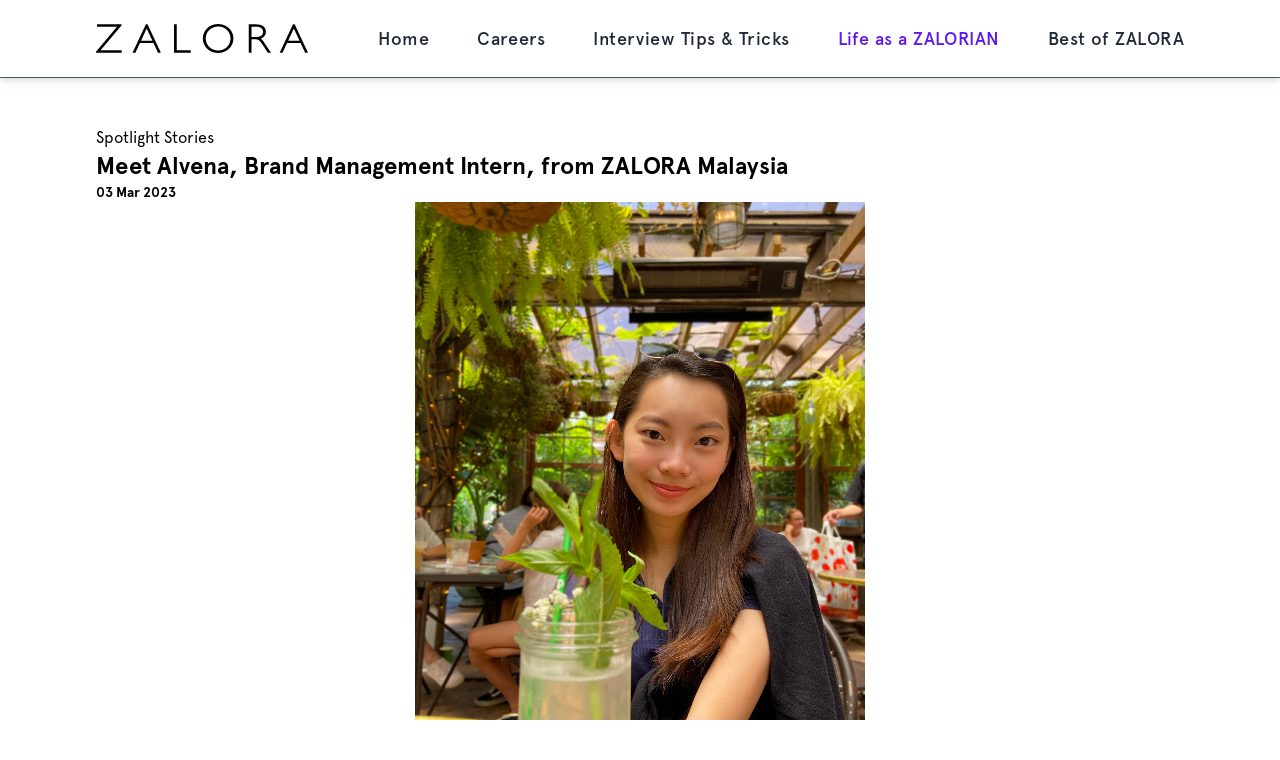

--- FILE ---
content_type: text/html; charset=utf-8
request_url: https://careers.zalora.com/life-as-a-zalorian/meet-alvena
body_size: 8567
content:
<!DOCTYPE html>
<html lang="en">

<head>
    <meta charset="utf-8">
    <meta name="viewport" content="width=device-width, initial-scale=1">
    <meta name="csrf-token" content="bZELSV1F1XTbzOSG6ijyPnq5aW4CQjOAvFnRu2XZ">
    <meta name="description" content="ZALORA Careers Website.">

    <title>ZALORA SEA - Careers Page</title>

    <!-- Scripts -->
    <link rel="preload" as="style" href="https://careers.zalora.com/build/assets/app-Bb9blt5B.css" /><link rel="modulepreload" as="script" href="https://careers.zalora.com/build/assets/app-NLOIpH7I.js" /><link rel="stylesheet" href="https://careers.zalora.com/build/assets/app-Bb9blt5B.css" data-navigate-track="reload" /><script type="module" src="https://careers.zalora.com/build/assets/app-NLOIpH7I.js" data-navigate-track="reload"></script>
    <!-- Styles -->
    <!-- Livewire Styles --><style >[wire\:loading][wire\:loading], [wire\:loading\.delay][wire\:loading\.delay], [wire\:loading\.inline-block][wire\:loading\.inline-block], [wire\:loading\.inline][wire\:loading\.inline], [wire\:loading\.block][wire\:loading\.block], [wire\:loading\.flex][wire\:loading\.flex], [wire\:loading\.table][wire\:loading\.table], [wire\:loading\.grid][wire\:loading\.grid], [wire\:loading\.inline-flex][wire\:loading\.inline-flex] {display: none;}[wire\:loading\.delay\.none][wire\:loading\.delay\.none], [wire\:loading\.delay\.shortest][wire\:loading\.delay\.shortest], [wire\:loading\.delay\.shorter][wire\:loading\.delay\.shorter], [wire\:loading\.delay\.short][wire\:loading\.delay\.short], [wire\:loading\.delay\.default][wire\:loading\.delay\.default], [wire\:loading\.delay\.long][wire\:loading\.delay\.long], [wire\:loading\.delay\.longer][wire\:loading\.delay\.longer], [wire\:loading\.delay\.longest][wire\:loading\.delay\.longest] {display: none;}[wire\:offline][wire\:offline] {display: none;}[wire\:dirty]:not(textarea):not(input):not(select) {display: none;}:root {--livewire-progress-bar-color: #2299dd;}[x-cloak] {display: none !important;}[wire\:cloak] {display: none !important;}dialog#livewire-error::backdrop {background-color: rgba(0, 0, 0, .6);}</style>

    <!-- Google Tag Manger -->
    <script>
        window.dataLayer = window.dataLayer || [];
            </script>
    <script>
        (function(w,d,s,l,i){w[l]=w[l]||[];w[l].push({'gtm.start': new Date().getTime(),event:'gtm.js'});
        var f=d.getElementsByTagName(s)[0], j=d.createElement(s),dl=l!='dataLayer'?'&l='+l:'';
        j.async=true;j.src= 'https://www.googletagmanager.com/gtm.js?id='+i+dl;f.parentNode.insertBefore(j,f);
        })(window,document,'script','dataLayer','GTM-PP25Q75');
    </script>

    </head>

<body class="font-sans antialiased">
    <!-- Google Tag Manger -->
    <script>
        function gtmPush() {
                    }
        addEventListener("load", gtmPush);
    </script>
    <noscript>
        <iframe
            src="https://www.googletagmanager.com/ns.html?id=GTM-PP25Q75"
            height="0"
            width="0"
            style="display:none;visibility:hidden"
        ></iframe>
    </noscript>

    <div x-data="{&quot;show&quot;:true,&quot;style&quot;:&quot;success&quot;,&quot;message&quot;:null}"
            :class="{ 'bg-indigo-500': style == 'success', 'bg-red-700': style == 'danger', 'bg-gray-500': style != 'success' && style != 'danger' }"
            style="display: none;"
            x-show="show && message"
            x-init="
                document.addEventListener('banner-message', event => {
                    style = event.detail.style;
                    message = event.detail.message;
                    show = true;
                });
            ">
    <div class="max-w-screen-xl mx-auto py-2 px-3 sm:px-6 lg:px-8">
        <div class="flex items-center justify-between flex-wrap">
            <div class="w-0 flex-1 flex items-center min-w-0">
                <span class="flex p-2 rounded-lg" :class="{ 'bg-indigo-600': style == 'success', 'bg-red-600': style == 'danger' }">
                    <svg x-show="style == 'success'" class="h-5 w-5 text-white" xmlns="http://www.w3.org/2000/svg" fill="none" viewBox="0 0 24 24" stroke="currentColor">
                        <path stroke-linecap="round" stroke-linejoin="round" stroke-width="2" d="M9 12l2 2 4-4m6 2a9 9 0 11-18 0 9 9 0 0118 0z" />
                    </svg>
                    <svg x-show="style == 'danger'" class="h-5 w-5 text-white" xmlns="http://www.w3.org/2000/svg" fill="none" viewBox="0 0 24 24" stroke="currentColor">
                        <path stroke-linecap="round" stroke-linejoin="round" stroke-width="2" d="M12 8v4m0 4h.01M21 12a9 9 0 11-18 0 9 9 0 0118 0z" />
                    </svg>
                    <svg x-show="style != 'success' && style != 'danger'" class="h-5 w-5 text-white" xmlns="http://www.w3.org/2000/svg" fill="none" viewBox="0 0 24 24" stroke="currentColor">
                        <path stroke-linecap="round" stroke-linejoin="round" stroke-width="2" d="M13 16h-1v-4h-1m1-4h.01M21 12a9 9 0 11-18 0 9 9 0 0118 0z" />
                    </svg>
                </span>

                <p class="ml-3 font-medium text-sm text-white truncate" x-text="message"></p>
            </div>

            <div class="shrink-0 sm:ml-3">
                <button
                    type="button"
                    class="-mr-1 flex p-2 rounded-md focus:outline-none sm:-mr-2 transition"
                    :class="{ 'hover:bg-indigo-600 focus:bg-indigo-600': style == 'success', 'hover:bg-red-600 focus:bg-red-600': style == 'danger' }"
                    aria-label="Dismiss"
                    x-on:click="show = false">
                    <svg class="h-5 w-5 text-white" xmlns="http://www.w3.org/2000/svg" fill="none" viewBox="0 0 24 24" stroke="currentColor">
                        <path stroke-linecap="round" stroke-linejoin="round" stroke-width="2" d="M6 18L18 6M6 6l12 12" />
                    </svg>
                </button>
            </div>
        </div>
    </div>
</div>

    <div class="min-h-screen flex flex-col justify-between">
        <nav wire:snapshot="{&quot;data&quot;:[],&quot;memo&quot;:{&quot;id&quot;:&quot;5OKBBgBSd7RNKhiBEqiy&quot;,&quot;name&quot;:&quot;navigation-menu&quot;,&quot;path&quot;:&quot;life-as-a-zalorian\/meet-alvena&quot;,&quot;method&quot;:&quot;GET&quot;,&quot;release&quot;:&quot;a-a-a&quot;,&quot;children&quot;:[],&quot;scripts&quot;:[],&quot;assets&quot;:[],&quot;errors&quot;:[],&quot;locale&quot;:&quot;en&quot;},&quot;checksum&quot;:&quot;2d61c8fad1c059991eab7a9eca8d69f82f566c8abe2d8814b4601677b87a29d2&quot;}" wire:effects="{&quot;listeners&quot;:[&quot;refresh-navigation-menu&quot;]}" wire:id="5OKBBgBSd7RNKhiBEqiy" x-data="{ open: false }" class="bg-white drop-shadow-md">
    <!-- Primary Navigation Menu -->
    <div class="w-full border-b border-gray-600">
        <div class="flex justify-center align-center items-center w-full h-fit py-6">
            <div class="flex w-full">
                <!-- Logo -->
                <div class="flex items-center pl-6 xl:pl-24">
                    <a aria-label="home page" href="https://careers.zalora.com">
                        <svg xmlns="http://www.w3.org/2000/svg" id="logo" viewBox="0 0 278.453 37.971" class="w-3/4 fill-black">
  <path id="polygon2" d="M0,37.531v1.2H33.678V35.723H5.873L33.492,3.147l-.009-1.427H1.3V4.731H27.632Z" transform="translate(0 -1.242)"/>
  <path id="path4" d="M189.984.766,172.429,38.045h3.763L182.1,25.467h17.788L205.8,38.045h3.763L192.009.766Zm8.5,21.69H183.509l7.46-15.971Z" transform="translate(-124.415 -0.553)"/>
  <path id="polygon6" d="M371.677,35.723v-34h-3.586V38.733h22.03V35.723Z" transform="translate(-265.595 -1.242)"/>
  <path id="path8" d="M523.95,0C512.708,0,503.9,8.339,503.9,18.985s8.806,18.985,20.047,18.985c11.3,0,20.155-8.339,20.155-18.985S535.252,0,523.95,0Zm.11,34.694c-9.169,0-16.353-6.9-16.353-15.709S514.891,3.276,524.06,3.276c9.108,0,16.242,6.9,16.242,15.709S533.167,34.694,524.06,34.694Z" transform="translate(-363.59)"/>
  <path id="path10" d="M736.246,20.353c4.443-1.781,6.694-4.777,6.694-8.914,0-6.081-4.752-9.711-12.713-9.711h-9.921V38.738h3.586V21.311h4.694c4.4,0,5.752.629,10.111,7.308l6.614,10.12h4.213l-8.777-13.094C739.094,23.228,737.76,21.382,736.246,20.353ZM723.889,4.736h5.734c6.133,0,9.511,2.4,9.511,6.755,0,4.39-3.338,6.808-9.4,6.808h-5.842V4.736Z" transform="translate(-519.735 -1.246)"/>
  <path id="path12" d="M886.212.766h-2.027L866.63,38.045h3.763L876.3,25.467h17.788L900,38.045h3.765Zm6.473,21.69H877.712l7.46-15.971Z" transform="translate(-625.315 -0.553)"/>
</svg>
                    </a>
                </div>

                <!-- Navigation Links -->
                <div class="hidden lg:flex align-center items-end space-x-6 xl:space-x-12 ml-auto pr-12 xl:pr-24 w-fit">
                    <a class="inline-flex whitespace-nowrap items-center font-apercu-medium text-base xl:text-lg tracking-wide leading-5 text-gray-800 hover:text-gray-700 hover:border-gray-300 focus:outline-none focus:text-gray-700 focus:border-gray-300 transition" href="https://careers.zalora.com">
    Home
</a>

                    <a class="inline-flex whitespace-nowrap items-center font-apercu-medium text-base xl:text-lg tracking-wide leading-5 text-gray-800 hover:text-gray-700 hover:border-gray-300 focus:outline-none focus:text-gray-700 focus:border-gray-300 transition" href="https://careers.zalora.com/careers">
    Careers
</a>

                    <a class="inline-flex whitespace-nowrap items-center font-apercu-medium text-base xl:text-lg tracking-wide leading-5 text-gray-800 hover:text-gray-700 hover:border-gray-300 focus:outline-none focus:text-gray-700 focus:border-gray-300 transition" href="https://careers.zalora.com/interview-tips-and-tricks">
    Interview Tips &amp; Tricks
</a>

                    <a class="inline-flex whitespace-nowrap items-center font-apercu-medium text-base xl:text-lg tracking-wide leading-5 text-electric-violet focus:outline-none focus:border-black transition" href="https://careers.zalora.com/life-as-a-zalorian">
    Life as a ZALORIAN
</a>

                    <a class="inline-flex whitespace-nowrap items-center font-apercu-medium text-base xl:text-lg tracking-wide leading-5 text-gray-800 hover:text-gray-700 hover:border-gray-300 focus:outline-none focus:text-gray-700 focus:border-gray-300 transition" href="https://careers.zalora.com/best-of-zalora">
    Best of ZALORA
</a>
                </div>

                <!-- Hamburger -->
                <div class="ml-auto pr-6 flex items-center lg:hidden">
                    <button aria-label="Menu" @click="open = ! open" class="inline-flex items-center justify-center p-2 rounded-md text-gray-400 hover:text-gray-500 hover:bg-gray-100 focus:outline-none focus:bg-gray-100 focus:text-gray-500 transition">
                        <svg class="h-8 w-8" stroke="currentColor" fill="none" viewBox="0 0 24 24">
                            <path :class="{'hidden': open, 'inline-flex': ! open }" class="inline-flex" stroke-linecap="round" stroke-linejoin="round" stroke-width="2" d="M4 6h16M4 12h16M4 18h16" />
                            <path :class="{'hidden': ! open, 'inline-flex': open }" class="hidden" stroke-linecap="round" stroke-linejoin="round" stroke-width="2" d="M6 18L18 6M6 6l12 12" />
                        </svg>
                    </button>
                </div>
            </div>
        </div>
    </div>

    <!-- Responsive Navigation Menu -->
    <div :class="{'block': open, 'hidden': ! open}" class="hidden lg:hidden">
        <div class="pt-2 pb-3 space-y-1">
            <a class="block pl-3 pr-4 py-2 border-l-4 border-transparent text-base font-medium text-gray-600 hover:text-gray-800 hover:bg-gray-50 hover:border-gray-300 focus:outline-none focus:text-gray-800 focus:bg-gray-50 focus:border-gray-300 transition" href="https://careers.zalora.com">
    Home
</a>

            <a class="block pl-3 pr-4 py-2 border-l-4 border-transparent text-base font-medium text-gray-600 hover:text-gray-800 hover:bg-gray-50 hover:border-gray-300 focus:outline-none focus:text-gray-800 focus:bg-gray-50 focus:border-gray-300 transition" href="https://careers.zalora.com/careers">
    Careers
</a>

            <a class="block pl-3 pr-4 py-2 border-l-4 border-transparent text-base font-medium text-gray-600 hover:text-gray-800 hover:bg-gray-50 hover:border-gray-300 focus:outline-none focus:text-gray-800 focus:bg-gray-50 focus:border-gray-300 transition" href="https://careers.zalora.com/interview-tips-and-tricks">
    Interview Tips &amp; Tricks
</a>

            <a class="block pl-3 pr-4 py-2 border-l-4 border-indigo-400 text-base font-medium text-indigo-700 bg-indigo-50 focus:outline-none focus:text-indigo-800 focus:bg-indigo-100 focus:border-indigo-700 transition" href="https://careers.zalora.com/life-as-a-zalorian">
    Life as a ZALORIAN
</a>

            <a class="block pl-3 pr-4 py-2 border-l-4 border-transparent text-base font-medium text-gray-600 hover:text-gray-800 hover:bg-gray-50 hover:border-gray-300 focus:outline-none focus:text-gray-800 focus:bg-gray-50 focus:border-gray-300 transition" href="https://careers.zalora.com/best-of-zalora">
    Best of ZALORA
</a>
        </div>
    </div>
</nav>
        <!-- Page Heading -->
        
        <!-- Page Content -->
        <main class="mb-auto">
            <div wire:snapshot="{&quot;data&quot;:{&quot;spotlightStory&quot;:[null,{&quot;class&quot;:&quot;App\\Models\\SpotlightStory&quot;,&quot;key&quot;:7,&quot;s&quot;:&quot;mdl&quot;}],&quot;spotlightStoryContent&quot;:&quot;&lt;figure class=\&quot;image\&quot;&gt;&lt;img src=\&quot;https:\/\/careers-website-production.s3.ap-southeast-1.amazonaws.com\/spotlight-stories\/spotlight_stories_assets_3n8Yxr_202303271904556421785724c580.55958232.webp?X-Amz-Content-Sha256=UNSIGNED-PAYLOAD&amp;X-Amz-Security-Token=IQoJb3JpZ2luX2VjEKH%2F%2F%2F%2F%2F%2F%2F%2F%2F%2FwEaDmFwLXNvdXRoZWFzdC0xIkgwRgIhAJf%2Bu2OIdTTrr1o1u6nyRmBKEOGNR6fFXZvJD9EhxSpXAiEAnSmbDdvbxNhOZoWZjajRNjvCrxDP4zMq%2FM7kU29TXeIqkAQIahAEGgw3NDExMTgzNjU3MTMiDO7UT3WKVBymCgXVXCrtAx14O80nKcF0jXYDau3OVArhFBTPeznKg9ROQ10fe2twEBJkoOkWlwFYSd7tGq6LgjWGCsA1oYmo4pt78sB7%2B%2BfIPvr1s%2FHyxxLq%2F8BXQNXgHzcYOh4sBXje3OiMGAQU5ytT1kzvi64QQ%2FFDgPtWlaMrcRIqN%2FoXHW1E5If2eVubqBvtQI0MbouPWWnA23B8pT%2BrPSIvQ6Basi1vJUaIql9Sc21aTarZPhHX00rTZvIOvV6z42QnrNDh4i2ReObAMciNdBI6iw0i9fC2Kj%2B3Bz3WLg5VNYWcanPfDzy49ZJWx1LaiTbXAk25Nc%2F1nN8MIOwsR19zLzBNzZm0ZE6jUPz8EV0wxwhIhLbhzM2OD1pkdbaQpLbO%2BHGjlQOunNLPodEV6RipZxuMrWk6dDgK%2FbYx9dgBOEJoP7chNhCSvz%2B%2Fmd4L%2FTZan19OzYdEyQk2VwVUoJZw31sI4S1Iu6n4lBOhXCSVZrTgUDIVjopgFY7MwDE23thjJYFzypghxLcaGAkdeBrSfkeYldPvfA7ffybvcM89HptijYcbErlusGMChNjXeYSvRrIqbD8fzpzCM1KTtDZECUCKrZqT0eJyb9aiW30mECOeUadm0dnW0qiZuSgmmguA%2F0FwwGsiTPnxF6Jm07Xdh9ZFHBru6Icw66HnywY6pQF55Yu9gIUHhJwoBLXGOgektzZ9N3cNVXNQmEX9MoZsbUNCZwWdFobikn2xYzHL4Y6JppZ7G33hDAZIlGjGQG0FxmeyH7TEGKa7zNfyT6sxz6y5pivKi%2FVzgFXwlVgAtmJeL%2Bf25CP2%2BdUwGuArmRaK4uJpb70WYRY4MNZzw078l%2FjN6eWD6EDzHvK6SQV%2FrX7aI%2BMcsEnpThnokGlK1%2FL4sqLzUJ0%3D&amp;X-Amz-Algorithm=AWS4-HMAC-SHA256&amp;X-Amz-Credential=ASIA2ZDQY2AITGYWBUZG%2F20260128%2Fap-southeast-1%2Fs3%2Faws4_request&amp;X-Amz-Date=20260128T090728Z&amp;X-Amz-SignedHeaders=host&amp;X-Amz-Expires=300&amp;X-Amz-Signature=a486ad83e1507bff4da2fc82d36cd95e6275111a0444881978adfa75168c2152\&quot;&gt;&lt;\/figure&gt;&lt;p&gt;&amp;nbsp;&lt;\/p&gt;&lt;p&gt;As an intern from ZALORA\u2019s Beauty Team I think it comes with no surprise that I am passionate about makeup and skincare. I like to keep up with the latest beauty trends, I love trying out new products as well as new makeup techniques.&lt;br&gt;&lt;br&gt;With e-commerce emerging at a rapid speed, my frequent visits to various e-commerce sites had garnered interest in this field as well. I often wondered: who are the humans behind all this? Hence this internship is what I believe to be a dream come true for me because I get to combine and apply my interests, passions and knowledge into my work.&lt;br&gt;&lt;br&gt;As a brand management intern in the beauty team my day to day life in ZALORA consists of communicating with various sellers on their onboarding process for acquisition, as well as keeping in touch with sellers to assist them in their participation in ZALORA campaigns, or even their own monobrand promos.&lt;br&gt;&lt;br&gt;Whenever a new campaign is up and finally live on site, seeing that the campaign that I helped out and contributed to come to life gives me a sense of fulfillment in my work. It makes the back and forth with not just the sellers, but with the other teams involved worth it.&lt;br&gt;&lt;br&gt;I would say that my time at ZALORA has been an educational experience for me. I learn something new everyday about e-commerce and ZALORA, with thanks to close guidance from my line manager\/supervisor - Cheryl, who has always supported and guided me from the very beginning to the end. This quenches my thirst for more knowledge regarding the behind the scenes of e-commerce.&lt;br&gt;&lt;br&gt;The work environment at ZALORA definitely took me by surprise. A common misconception that the public has about e-commerce is that because the shopping is readily available 24\/7 this means that the staff works round the clock too. However, over here at Zalora I witnessed and was also fortunate enough to be part of this positive, friendly and engaging work environment.&lt;br&gt;&lt;br&gt;I am so thankful to be working in a team of so many nurturing individuals, especially the beauty AMs, Cheryl, Natasha, Kellsey and along with our manager, Chien Yin. With their valuable advice and guidance throughout my time here I am able to grow and develop more interpersonal skills which is a vital skill for account management and acquisition as it requires reaching out to sellers very frequently.&lt;br&gt;&lt;br&gt;Because of where I live, commuting to the office daily would definitely be very taxing. Thanks to the hybrid work arrangement, I only need to travel one day a week to the office. The entire team actually lives quite a distance away from the office so this initiative has been a great help for not just me, but the entire team due to the saved time from commuting daily, overall it improves productivity and our mental health, thus cultivating a healthy and conducive working environment.&lt;br&gt;&lt;br&gt;Thanks to this internship, I have gained deeper insight into what it is like in the working world. The most impactful lesson that I learnt during my time here is how important it is to have people skills. As an introvert, being in account management and acquisition aided me in \u201ccoming out of my shell\u201d. I have transformed into a more outspoken person who is no longer shy to voice out my opinions. This showed during team meetings when I provided brand acquisition updates; gradually I had more confidence to present the updates.&lt;br&gt;&lt;br&gt;I have learnt pitching and negotiation skills during my time here. Pitching to new sellers and negotiating a commission rate, negotiating with existing sellers a co-funding rate, negotiating with existing customers to push for better promo mechanics, have all helped me hone my skills and I am more confident today because of the opportunities ZALORA has given me.&lt;\/p&gt;&lt;p&gt;&amp;nbsp;&lt;\/p&gt;&lt;figure class=\&quot;image\&quot;&gt;&lt;img src=\&quot;https:\/\/careers-website-production.s3.ap-southeast-1.amazonaws.com\/spotlight-stories\/spotlight_stories_assets_vmXAwU_20230327190455642178573e1d49.60921092.webp?X-Amz-Content-Sha256=UNSIGNED-PAYLOAD&amp;X-Amz-Security-Token=IQoJb3JpZ2luX2VjEKH%2F%2F%2F%2F%2F%2F%2F%2F%2F%2FwEaDmFwLXNvdXRoZWFzdC0xIkgwRgIhAJf%2Bu2OIdTTrr1o1u6nyRmBKEOGNR6fFXZvJD9EhxSpXAiEAnSmbDdvbxNhOZoWZjajRNjvCrxDP4zMq%2FM7kU29TXeIqkAQIahAEGgw3NDExMTgzNjU3MTMiDO7UT3WKVBymCgXVXCrtAx14O80nKcF0jXYDau3OVArhFBTPeznKg9ROQ10fe2twEBJkoOkWlwFYSd7tGq6LgjWGCsA1oYmo4pt78sB7%2B%2BfIPvr1s%2FHyxxLq%2F8BXQNXgHzcYOh4sBXje3OiMGAQU5ytT1kzvi64QQ%2FFDgPtWlaMrcRIqN%2FoXHW1E5If2eVubqBvtQI0MbouPWWnA23B8pT%2BrPSIvQ6Basi1vJUaIql9Sc21aTarZPhHX00rTZvIOvV6z42QnrNDh4i2ReObAMciNdBI6iw0i9fC2Kj%2B3Bz3WLg5VNYWcanPfDzy49ZJWx1LaiTbXAk25Nc%2F1nN8MIOwsR19zLzBNzZm0ZE6jUPz8EV0wxwhIhLbhzM2OD1pkdbaQpLbO%2BHGjlQOunNLPodEV6RipZxuMrWk6dDgK%2FbYx9dgBOEJoP7chNhCSvz%2B%2Fmd4L%2FTZan19OzYdEyQk2VwVUoJZw31sI4S1Iu6n4lBOhXCSVZrTgUDIVjopgFY7MwDE23thjJYFzypghxLcaGAkdeBrSfkeYldPvfA7ffybvcM89HptijYcbErlusGMChNjXeYSvRrIqbD8fzpzCM1KTtDZECUCKrZqT0eJyb9aiW30mECOeUadm0dnW0qiZuSgmmguA%2F0FwwGsiTPnxF6Jm07Xdh9ZFHBru6Icw66HnywY6pQF55Yu9gIUHhJwoBLXGOgektzZ9N3cNVXNQmEX9MoZsbUNCZwWdFobikn2xYzHL4Y6JppZ7G33hDAZIlGjGQG0FxmeyH7TEGKa7zNfyT6sxz6y5pivKi%2FVzgFXwlVgAtmJeL%2Bf25CP2%2BdUwGuArmRaK4uJpb70WYRY4MNZzw078l%2FjN6eWD6EDzHvK6SQV%2FrX7aI%2BMcsEnpThnokGlK1%2FL4sqLzUJ0%3D&amp;X-Amz-Algorithm=AWS4-HMAC-SHA256&amp;X-Amz-Credential=ASIA2ZDQY2AITGYWBUZG%2F20260128%2Fap-southeast-1%2Fs3%2Faws4_request&amp;X-Amz-Date=20260128T090728Z&amp;X-Amz-SignedHeaders=host&amp;X-Amz-Expires=300&amp;X-Amz-Signature=e8c3bbba596cd0b40bfd8e8a76744963a765007ec1e7cae6cc4d34121f3203e6\&quot;&gt;&lt;\/figure&gt;&lt;p&gt;&amp;nbsp;&lt;\/p&gt;&lt;p&gt;I have many memorable moments in time here at ZALORA. There was once where the Beauty and Lifestyle Team had a team bonding session where we went for a palette knife painting class, it was a very fun and memorable day for everyone. My friendly, helpful, and positive colleagues have made my experience in and out of the office very pleasant. Another fond memory I have was back in January, when our manager Chien Yin got the Beauty team\u2019s January babies (myself included) a cake for a mini celebration at the office. It was a touching moment and I felt very thankful to be a part of such a warm and friendly team. Work wise, my proudest achievement is when a beauty monobrand campaign finally went live. I worked on this promo campaign from start to finish with my supervisor so it was very fulfilling to see weeks of negotiation, back and forth with the seller, and hard work turn into a successful campaign.&lt;br&gt;&lt;br&gt;My number one advice I would give to any intern joining ZALORA would be to just chill! It is okay to make mistakes, but most importantly learn from them! And don\u2019t be shy to speak up if you do so that others can help you.&lt;\/p&gt;&quot;},&quot;memo&quot;:{&quot;id&quot;:&quot;n5kfX4gKozBALj46f4U6&quot;,&quot;name&quot;:&quot;spotlight-stories&quot;,&quot;path&quot;:&quot;life-as-a-zalorian\/meet-alvena&quot;,&quot;method&quot;:&quot;GET&quot;,&quot;release&quot;:&quot;a-a-a&quot;,&quot;children&quot;:[],&quot;scripts&quot;:[],&quot;assets&quot;:[],&quot;errors&quot;:[],&quot;locale&quot;:&quot;en&quot;},&quot;checksum&quot;:&quot;91c591456b0c9b1fcc86f413bf8db14ea4837f153461e8067e51bd33e69abd1b&quot;}" wire:effects="[]" wire:id="n5kfX4gKozBALj46f4U6" class="mt-12 mx-6 md:mx-12 lg:mx-24">
    <div class="flex flex-col gap-8">
        <div class="font-apercu-regular">
            Spotlight Stories
        </div>

        <div class="flex flex-col gap-2">
            <span class="text-2xl font-apercu-bold">Meet Alvena, Brand Management Intern, from ZALORA Malaysia</span>
            <span class="text-sm font-apercu-bold">03 Mar 2023</span>
        </div>

        <div class="flex flex-col items-center justify-center gap-4 font-apercu-regular">
            <figure class="image"><img src="https://careers-website-production.s3.ap-southeast-1.amazonaws.com/spotlight-stories/spotlight_stories_assets_3n8Yxr_202303271904556421785724c580.55958232.webp?X-Amz-Content-Sha256=UNSIGNED-PAYLOAD&X-Amz-Security-Token=IQoJb3JpZ2luX2VjEKH%2F%2F%2F%2F%2F%2F%2F%2F%2F%2FwEaDmFwLXNvdXRoZWFzdC0xIkgwRgIhAJf%2Bu2OIdTTrr1o1u6nyRmBKEOGNR6fFXZvJD9EhxSpXAiEAnSmbDdvbxNhOZoWZjajRNjvCrxDP4zMq%2FM7kU29TXeIqkAQIahAEGgw3NDExMTgzNjU3MTMiDO7UT3WKVBymCgXVXCrtAx14O80nKcF0jXYDau3OVArhFBTPeznKg9ROQ10fe2twEBJkoOkWlwFYSd7tGq6LgjWGCsA1oYmo4pt78sB7%2B%2BfIPvr1s%2FHyxxLq%2F8BXQNXgHzcYOh4sBXje3OiMGAQU5ytT1kzvi64QQ%2FFDgPtWlaMrcRIqN%2FoXHW1E5If2eVubqBvtQI0MbouPWWnA23B8pT%2BrPSIvQ6Basi1vJUaIql9Sc21aTarZPhHX00rTZvIOvV6z42QnrNDh4i2ReObAMciNdBI6iw0i9fC2Kj%2B3Bz3WLg5VNYWcanPfDzy49ZJWx1LaiTbXAk25Nc%2F1nN8MIOwsR19zLzBNzZm0ZE6jUPz8EV0wxwhIhLbhzM2OD1pkdbaQpLbO%2BHGjlQOunNLPodEV6RipZxuMrWk6dDgK%2FbYx9dgBOEJoP7chNhCSvz%2B%2Fmd4L%2FTZan19OzYdEyQk2VwVUoJZw31sI4S1Iu6n4lBOhXCSVZrTgUDIVjopgFY7MwDE23thjJYFzypghxLcaGAkdeBrSfkeYldPvfA7ffybvcM89HptijYcbErlusGMChNjXeYSvRrIqbD8fzpzCM1KTtDZECUCKrZqT0eJyb9aiW30mECOeUadm0dnW0qiZuSgmmguA%2F0FwwGsiTPnxF6Jm07Xdh9ZFHBru6Icw66HnywY6pQF55Yu9gIUHhJwoBLXGOgektzZ9N3cNVXNQmEX9MoZsbUNCZwWdFobikn2xYzHL4Y6JppZ7G33hDAZIlGjGQG0FxmeyH7TEGKa7zNfyT6sxz6y5pivKi%2FVzgFXwlVgAtmJeL%2Bf25CP2%2BdUwGuArmRaK4uJpb70WYRY4MNZzw078l%2FjN6eWD6EDzHvK6SQV%2FrX7aI%2BMcsEnpThnokGlK1%2FL4sqLzUJ0%3D&X-Amz-Algorithm=AWS4-HMAC-SHA256&X-Amz-Credential=ASIA2ZDQY2AITGYWBUZG%2F20260128%2Fap-southeast-1%2Fs3%2Faws4_request&X-Amz-Date=20260128T090728Z&X-Amz-SignedHeaders=host&X-Amz-Expires=300&X-Amz-Signature=a486ad83e1507bff4da2fc82d36cd95e6275111a0444881978adfa75168c2152"></figure><p>&nbsp;</p><p>As an intern from ZALORA’s Beauty Team I think it comes with no surprise that I am passionate about makeup and skincare. I like to keep up with the latest beauty trends, I love trying out new products as well as new makeup techniques.<br><br>With e-commerce emerging at a rapid speed, my frequent visits to various e-commerce sites had garnered interest in this field as well. I often wondered: who are the humans behind all this? Hence this internship is what I believe to be a dream come true for me because I get to combine and apply my interests, passions and knowledge into my work.<br><br>As a brand management intern in the beauty team my day to day life in ZALORA consists of communicating with various sellers on their onboarding process for acquisition, as well as keeping in touch with sellers to assist them in their participation in ZALORA campaigns, or even their own monobrand promos.<br><br>Whenever a new campaign is up and finally live on site, seeing that the campaign that I helped out and contributed to come to life gives me a sense of fulfillment in my work. It makes the back and forth with not just the sellers, but with the other teams involved worth it.<br><br>I would say that my time at ZALORA has been an educational experience for me. I learn something new everyday about e-commerce and ZALORA, with thanks to close guidance from my line manager/supervisor - Cheryl, who has always supported and guided me from the very beginning to the end. This quenches my thirst for more knowledge regarding the behind the scenes of e-commerce.<br><br>The work environment at ZALORA definitely took me by surprise. A common misconception that the public has about e-commerce is that because the shopping is readily available 24/7 this means that the staff works round the clock too. However, over here at Zalora I witnessed and was also fortunate enough to be part of this positive, friendly and engaging work environment.<br><br>I am so thankful to be working in a team of so many nurturing individuals, especially the beauty AMs, Cheryl, Natasha, Kellsey and along with our manager, Chien Yin. With their valuable advice and guidance throughout my time here I am able to grow and develop more interpersonal skills which is a vital skill for account management and acquisition as it requires reaching out to sellers very frequently.<br><br>Because of where I live, commuting to the office daily would definitely be very taxing. Thanks to the hybrid work arrangement, I only need to travel one day a week to the office. The entire team actually lives quite a distance away from the office so this initiative has been a great help for not just me, but the entire team due to the saved time from commuting daily, overall it improves productivity and our mental health, thus cultivating a healthy and conducive working environment.<br><br>Thanks to this internship, I have gained deeper insight into what it is like in the working world. The most impactful lesson that I learnt during my time here is how important it is to have people skills. As an introvert, being in account management and acquisition aided me in “coming out of my shell”. I have transformed into a more outspoken person who is no longer shy to voice out my opinions. This showed during team meetings when I provided brand acquisition updates; gradually I had more confidence to present the updates.<br><br>I have learnt pitching and negotiation skills during my time here. Pitching to new sellers and negotiating a commission rate, negotiating with existing sellers a co-funding rate, negotiating with existing customers to push for better promo mechanics, have all helped me hone my skills and I am more confident today because of the opportunities ZALORA has given me.</p><p>&nbsp;</p><figure class="image"><img src="https://careers-website-production.s3.ap-southeast-1.amazonaws.com/spotlight-stories/spotlight_stories_assets_vmXAwU_20230327190455642178573e1d49.60921092.webp?X-Amz-Content-Sha256=UNSIGNED-PAYLOAD&X-Amz-Security-Token=IQoJb3JpZ2luX2VjEKH%2F%2F%2F%2F%2F%2F%2F%2F%2F%2FwEaDmFwLXNvdXRoZWFzdC0xIkgwRgIhAJf%2Bu2OIdTTrr1o1u6nyRmBKEOGNR6fFXZvJD9EhxSpXAiEAnSmbDdvbxNhOZoWZjajRNjvCrxDP4zMq%2FM7kU29TXeIqkAQIahAEGgw3NDExMTgzNjU3MTMiDO7UT3WKVBymCgXVXCrtAx14O80nKcF0jXYDau3OVArhFBTPeznKg9ROQ10fe2twEBJkoOkWlwFYSd7tGq6LgjWGCsA1oYmo4pt78sB7%2B%2BfIPvr1s%2FHyxxLq%2F8BXQNXgHzcYOh4sBXje3OiMGAQU5ytT1kzvi64QQ%2FFDgPtWlaMrcRIqN%2FoXHW1E5If2eVubqBvtQI0MbouPWWnA23B8pT%2BrPSIvQ6Basi1vJUaIql9Sc21aTarZPhHX00rTZvIOvV6z42QnrNDh4i2ReObAMciNdBI6iw0i9fC2Kj%2B3Bz3WLg5VNYWcanPfDzy49ZJWx1LaiTbXAk25Nc%2F1nN8MIOwsR19zLzBNzZm0ZE6jUPz8EV0wxwhIhLbhzM2OD1pkdbaQpLbO%2BHGjlQOunNLPodEV6RipZxuMrWk6dDgK%2FbYx9dgBOEJoP7chNhCSvz%2B%2Fmd4L%2FTZan19OzYdEyQk2VwVUoJZw31sI4S1Iu6n4lBOhXCSVZrTgUDIVjopgFY7MwDE23thjJYFzypghxLcaGAkdeBrSfkeYldPvfA7ffybvcM89HptijYcbErlusGMChNjXeYSvRrIqbD8fzpzCM1KTtDZECUCKrZqT0eJyb9aiW30mECOeUadm0dnW0qiZuSgmmguA%2F0FwwGsiTPnxF6Jm07Xdh9ZFHBru6Icw66HnywY6pQF55Yu9gIUHhJwoBLXGOgektzZ9N3cNVXNQmEX9MoZsbUNCZwWdFobikn2xYzHL4Y6JppZ7G33hDAZIlGjGQG0FxmeyH7TEGKa7zNfyT6sxz6y5pivKi%2FVzgFXwlVgAtmJeL%2Bf25CP2%2BdUwGuArmRaK4uJpb70WYRY4MNZzw078l%2FjN6eWD6EDzHvK6SQV%2FrX7aI%2BMcsEnpThnokGlK1%2FL4sqLzUJ0%3D&X-Amz-Algorithm=AWS4-HMAC-SHA256&X-Amz-Credential=ASIA2ZDQY2AITGYWBUZG%2F20260128%2Fap-southeast-1%2Fs3%2Faws4_request&X-Amz-Date=20260128T090728Z&X-Amz-SignedHeaders=host&X-Amz-Expires=300&X-Amz-Signature=e8c3bbba596cd0b40bfd8e8a76744963a765007ec1e7cae6cc4d34121f3203e6"></figure><p>&nbsp;</p><p>I have many memorable moments in time here at ZALORA. There was once where the Beauty and Lifestyle Team had a team bonding session where we went for a palette knife painting class, it was a very fun and memorable day for everyone. My friendly, helpful, and positive colleagues have made my experience in and out of the office very pleasant. Another fond memory I have was back in January, when our manager Chien Yin got the Beauty team’s January babies (myself included) a cake for a mini celebration at the office. It was a touching moment and I felt very thankful to be a part of such a warm and friendly team. Work wise, my proudest achievement is when a beauty monobrand campaign finally went live. I worked on this promo campaign from start to finish with my supervisor so it was very fulfilling to see weeks of negotiation, back and forth with the seller, and hard work turn into a successful campaign.<br><br>My number one advice I would give to any intern joining ZALORA would be to just chill! It is okay to make mistakes, but most importantly learn from them! And don’t be shy to speak up if you do so that others can help you.</p>
        </div>
    </div>
</div>

<!--[if BLOCK]><![endif]--><!--[if ENDBLOCK]><![endif]-->
        </main>

        <!-- Page Footer -->
        <footer class="bottom-0 w-full py-4 lg:py-6 lg:pl-24 bg-white shadow font-apercu-bold text-xl text-black">
            <div class="text-center lg:text-start">Follow us to know more at</div>
            <div class="flex flex-row justify-center lg:justify-start gap-6 mt-2">
                <a href="https://www.linkedin.com/company/zalora-sea" target="_blank" aria-label="zalora-linkedin">
                    <svg xmlns="http://www.w3.org/2000/svg" xmlns:xlink="http://www.w3.org/1999/xlink" fill="#282b2a" preserveAspectRatio="xMidYMid meet" version="1" viewBox="0.0 0.0 231.0 231.0" width="32" height="32" zoomAndPan="magnify">
                        <g id="change1_1">
                            <path d="M115.5,0C51.7,0,0,51.7,0,115.5c0,63.8,51.7,115.5,115.5,115.5c63.8,0,115.5-51.7,115.5-115.5C230.9,51.7,179.2,0,115.5,0z M81.6,177H54.5V89.6h27.1V177z M68.1,78c-8.7,0-15.8-7.1-15.8-15.8c0-8.7,7.1-15.8,15.8-15.8c8.7,0,15.8,7.1,15.8,15.8 C83.9,70.9,76.8,78,68.1,78z M183.4,177h-27.1v-43.7c0-6.2,0-21.6-13.8-21.6c-15.7,0-16.7,15.9-16.7,15.9V177H98.8V89.6h27.1v12 c6.4-13,19.6-14,28.2-14c9.8,0,18.6,3.8,23.6,12.2c4.3,7.1,5.7,17.4,5.7,33.5V177z" />
                        </g>
                    </svg>
                </a>
                <a href="https://www.youtube.com/user/zalora/playlists" target="_blank" aria-label="zalora-youtube">
                    <svg xmlns="http://www.w3.org/2000/svg" xmlns:xlink="http://www.w3.org/1999/xlink" fill="#282b2a" preserveAspectRatio="xMidYMid meet" version="1" viewBox="0.0 0.0 231.0 231.0" width="32" height="32" zoomAndPan="magnify">
                        <g id="change1_1">
                            <path d="M115.5,0C51.7,0,0,51.7,0,115.5c0,63.8,51.7,115.5,115.5,115.5c63.8,0,115.5-51.7,115.5-115.5C230.9,51.7,179.2,0,115.5,0z M182,147.8c-1.3,8.5-8.7,14.7-17.3,14.7h-51.3H66.2c-8.6,0-16-6.2-17.3-14.7c-1.2-7.9-2.4-18.9-2.5-32.4 c0.1-13.5,1.2-24.4,2.5-32.4c1.3-8.5,8.7-14.7,17.3-14.7h47.2h51.3c8.6,0,16,6.2,17.3,14.7c1.2,7.9,2.4,18.9,2.5,32.4 C184.4,128.9,183.2,139.9,182,147.8z" />
                            <path d="M100.9 96.7L100.9 134.2 135.8 115.5z" />
                        </g>
                    </svg>
                </a>
            </div>
        </footer>
    </div>

    
    <script src="/livewire/livewire.min.js?id=646f9d24"   data-csrf="bZELSV1F1XTbzOSG6ijyPnq5aW4CQjOAvFnRu2XZ" data-update-uri="/livewire/update" data-navigate-once="true"></script>

    
    <script src="https://cdn.jsdelivr.net/npm/sweetalert2@11"></script>
</body>

</html>

--- FILE ---
content_type: application/javascript; charset=utf-8
request_url: https://careers.zalora.com/build/assets/app-NLOIpH7I.js
body_size: 41869
content:
var Nr=typeof globalThis<"u"?globalThis:typeof window<"u"?window:typeof global<"u"?global:typeof self<"u"?self:{};function L_(u){return u&&u.__esModule&&Object.prototype.hasOwnProperty.call(u,"default")?u.default:u}var Bt={exports:{}};/**
 * @license
 * Lodash <https://lodash.com/>
 * Copyright OpenJS Foundation and other contributors <https://openjsf.org/>
 * Released under MIT license <https://lodash.com/license>
 * Based on Underscore.js 1.8.3 <http://underscorejs.org/LICENSE>
 * Copyright Jeremy Ashkenas, DocumentCloud and Investigative Reporters & Editors
 */var I_=Bt.exports,rf;function P_(){return rf||(rf=1,(function(u,o){(function(){var i,l="4.17.21",h=200,w="Unsupported core-js use. Try https://npms.io/search?q=ponyfill.",p="Expected a function",x="Invalid `variable` option passed into `_.template`",L="__lodash_hash_undefined__",T=500,S="__lodash_placeholder__",P=1,Z=2,rn=4,b=1,U=2,C=1,j=2,En=4,Q=8,hn=16,fn=32,Fn=64,sn=128,fe=256,ye=512,Ht=30,qt="...",Ge=800,Ie=16,te=1,$t=2,Hn=3,re=1/0,wn=9007199254740991,zt=17976931348623157e292,Ke=NaN,dn=4294967295,xe=dn-1,ct=dn>>>1,Je=[["ary",sn],["bind",C],["bindKey",j],["curry",Q],["curryRight",hn],["flip",ye],["partial",fn],["partialRight",Fn],["rearg",fe]],ae="[object Arguments]",Gt="[object Array]",Kf="[object AsyncFunction]",ht="[object Boolean]",dt="[object Date]",Jf="[object DOMException]",Kt="[object Error]",Jt="[object Function]",Su="[object GeneratorFunction]",Zn="[object Map]",pt="[object Number]",kf="[object Null]",le="[object Object]",bu="[object Promise]",Xf="[object Proxy]",gt="[object RegExp]",Yn="[object Set]",_t="[object String]",kt="[object Symbol]",Zf="[object Undefined]",wt="[object WeakMap]",Yf="[object WeakSet]",mt="[object ArrayBuffer]",ke="[object DataView]",kr="[object Float32Array]",Xr="[object Float64Array]",Zr="[object Int8Array]",Yr="[object Int16Array]",Qr="[object Int32Array]",Vr="[object Uint8Array]",jr="[object Uint8ClampedArray]",ni="[object Uint16Array]",ei="[object Uint32Array]",Qf=/\b__p \+= '';/g,Vf=/\b(__p \+=) '' \+/g,jf=/(__e\(.*?\)|\b__t\)) \+\n'';/g,Tu=/&(?:amp|lt|gt|quot|#39);/g,Ou=/[&<>"']/g,na=RegExp(Tu.source),ea=RegExp(Ou.source),ta=/<%-([\s\S]+?)%>/g,ra=/<%([\s\S]+?)%>/g,Cu=/<%=([\s\S]+?)%>/g,ia=/\.|\[(?:[^[\]]*|(["'])(?:(?!\1)[^\\]|\\.)*?\1)\]/,ua=/^\w*$/,sa=/[^.[\]]+|\[(?:(-?\d+(?:\.\d+)?)|(["'])((?:(?!\2)[^\\]|\\.)*?)\2)\]|(?=(?:\.|\[\])(?:\.|\[\]|$))/g,ti=/[\\^$.*+?()[\]{}|]/g,oa=RegExp(ti.source),ri=/^\s+/,fa=/\s/,aa=/\{(?:\n\/\* \[wrapped with .+\] \*\/)?\n?/,la=/\{\n\/\* \[wrapped with (.+)\] \*/,ca=/,? & /,ha=/[^\x00-\x2f\x3a-\x40\x5b-\x60\x7b-\x7f]+/g,da=/[()=,{}\[\]\/\s]/,pa=/\\(\\)?/g,ga=/\$\{([^\\}]*(?:\\.[^\\}]*)*)\}/g,Lu=/\w*$/,_a=/^[-+]0x[0-9a-f]+$/i,wa=/^0b[01]+$/i,ma=/^\[object .+?Constructor\]$/,va=/^0o[0-7]+$/i,ya=/^(?:0|[1-9]\d*)$/,xa=/[\xc0-\xd6\xd8-\xf6\xf8-\xff\u0100-\u017f]/g,Xt=/($^)/,Aa=/['\n\r\u2028\u2029\\]/g,Zt="\\ud800-\\udfff",Ea="\\u0300-\\u036f",Ra="\\ufe20-\\ufe2f",Sa="\\u20d0-\\u20ff",Iu=Ea+Ra+Sa,Pu="\\u2700-\\u27bf",Fu="a-z\\xdf-\\xf6\\xf8-\\xff",ba="\\xac\\xb1\\xd7\\xf7",Ta="\\x00-\\x2f\\x3a-\\x40\\x5b-\\x60\\x7b-\\xbf",Oa="\\u2000-\\u206f",Ca=" \\t\\x0b\\f\\xa0\\ufeff\\n\\r\\u2028\\u2029\\u1680\\u180e\\u2000\\u2001\\u2002\\u2003\\u2004\\u2005\\u2006\\u2007\\u2008\\u2009\\u200a\\u202f\\u205f\\u3000",Uu="A-Z\\xc0-\\xd6\\xd8-\\xde",Bu="\\ufe0e\\ufe0f",Nu=ba+Ta+Oa+Ca,ii="['’]",La="["+Zt+"]",Du="["+Nu+"]",Yt="["+Iu+"]",Mu="\\d+",Ia="["+Pu+"]",Wu="["+Fu+"]",Hu="[^"+Zt+Nu+Mu+Pu+Fu+Uu+"]",ui="\\ud83c[\\udffb-\\udfff]",Pa="(?:"+Yt+"|"+ui+")",qu="[^"+Zt+"]",si="(?:\\ud83c[\\udde6-\\uddff]){2}",oi="[\\ud800-\\udbff][\\udc00-\\udfff]",Xe="["+Uu+"]",$u="\\u200d",zu="(?:"+Wu+"|"+Hu+")",Fa="(?:"+Xe+"|"+Hu+")",Gu="(?:"+ii+"(?:d|ll|m|re|s|t|ve))?",Ku="(?:"+ii+"(?:D|LL|M|RE|S|T|VE))?",Ju=Pa+"?",ku="["+Bu+"]?",Ua="(?:"+$u+"(?:"+[qu,si,oi].join("|")+")"+ku+Ju+")*",Ba="\\d*(?:1st|2nd|3rd|(?![123])\\dth)(?=\\b|[A-Z_])",Na="\\d*(?:1ST|2ND|3RD|(?![123])\\dTH)(?=\\b|[a-z_])",Xu=ku+Ju+Ua,Da="(?:"+[Ia,si,oi].join("|")+")"+Xu,Ma="(?:"+[qu+Yt+"?",Yt,si,oi,La].join("|")+")",Wa=RegExp(ii,"g"),Ha=RegExp(Yt,"g"),fi=RegExp(ui+"(?="+ui+")|"+Ma+Xu,"g"),qa=RegExp([Xe+"?"+Wu+"+"+Gu+"(?="+[Du,Xe,"$"].join("|")+")",Fa+"+"+Ku+"(?="+[Du,Xe+zu,"$"].join("|")+")",Xe+"?"+zu+"+"+Gu,Xe+"+"+Ku,Na,Ba,Mu,Da].join("|"),"g"),$a=RegExp("["+$u+Zt+Iu+Bu+"]"),za=/[a-z][A-Z]|[A-Z]{2}[a-z]|[0-9][a-zA-Z]|[a-zA-Z][0-9]|[^a-zA-Z0-9 ]/,Ga=["Array","Buffer","DataView","Date","Error","Float32Array","Float64Array","Function","Int8Array","Int16Array","Int32Array","Map","Math","Object","Promise","RegExp","Set","String","Symbol","TypeError","Uint8Array","Uint8ClampedArray","Uint16Array","Uint32Array","WeakMap","_","clearTimeout","isFinite","parseInt","setTimeout"],Ka=-1,en={};en[kr]=en[Xr]=en[Zr]=en[Yr]=en[Qr]=en[Vr]=en[jr]=en[ni]=en[ei]=!0,en[ae]=en[Gt]=en[mt]=en[ht]=en[ke]=en[dt]=en[Kt]=en[Jt]=en[Zn]=en[pt]=en[le]=en[gt]=en[Yn]=en[_t]=en[wt]=!1;var nn={};nn[ae]=nn[Gt]=nn[mt]=nn[ke]=nn[ht]=nn[dt]=nn[kr]=nn[Xr]=nn[Zr]=nn[Yr]=nn[Qr]=nn[Zn]=nn[pt]=nn[le]=nn[gt]=nn[Yn]=nn[_t]=nn[kt]=nn[Vr]=nn[jr]=nn[ni]=nn[ei]=!0,nn[Kt]=nn[Jt]=nn[wt]=!1;var Ja={À:"A",Á:"A",Â:"A",Ã:"A",Ä:"A",Å:"A",à:"a",á:"a",â:"a",ã:"a",ä:"a",å:"a",Ç:"C",ç:"c",Ð:"D",ð:"d",È:"E",É:"E",Ê:"E",Ë:"E",è:"e",é:"e",ê:"e",ë:"e",Ì:"I",Í:"I",Î:"I",Ï:"I",ì:"i",í:"i",î:"i",ï:"i",Ñ:"N",ñ:"n",Ò:"O",Ó:"O",Ô:"O",Õ:"O",Ö:"O",Ø:"O",ò:"o",ó:"o",ô:"o",õ:"o",ö:"o",ø:"o",Ù:"U",Ú:"U",Û:"U",Ü:"U",ù:"u",ú:"u",û:"u",ü:"u",Ý:"Y",ý:"y",ÿ:"y",Æ:"Ae",æ:"ae",Þ:"Th",þ:"th",ß:"ss",Ā:"A",Ă:"A",Ą:"A",ā:"a",ă:"a",ą:"a",Ć:"C",Ĉ:"C",Ċ:"C",Č:"C",ć:"c",ĉ:"c",ċ:"c",č:"c",Ď:"D",Đ:"D",ď:"d",đ:"d",Ē:"E",Ĕ:"E",Ė:"E",Ę:"E",Ě:"E",ē:"e",ĕ:"e",ė:"e",ę:"e",ě:"e",Ĝ:"G",Ğ:"G",Ġ:"G",Ģ:"G",ĝ:"g",ğ:"g",ġ:"g",ģ:"g",Ĥ:"H",Ħ:"H",ĥ:"h",ħ:"h",Ĩ:"I",Ī:"I",Ĭ:"I",Į:"I",İ:"I",ĩ:"i",ī:"i",ĭ:"i",į:"i",ı:"i",Ĵ:"J",ĵ:"j",Ķ:"K",ķ:"k",ĸ:"k",Ĺ:"L",Ļ:"L",Ľ:"L",Ŀ:"L",Ł:"L",ĺ:"l",ļ:"l",ľ:"l",ŀ:"l",ł:"l",Ń:"N",Ņ:"N",Ň:"N",Ŋ:"N",ń:"n",ņ:"n",ň:"n",ŋ:"n",Ō:"O",Ŏ:"O",Ő:"O",ō:"o",ŏ:"o",ő:"o",Ŕ:"R",Ŗ:"R",Ř:"R",ŕ:"r",ŗ:"r",ř:"r",Ś:"S",Ŝ:"S",Ş:"S",Š:"S",ś:"s",ŝ:"s",ş:"s",š:"s",Ţ:"T",Ť:"T",Ŧ:"T",ţ:"t",ť:"t",ŧ:"t",Ũ:"U",Ū:"U",Ŭ:"U",Ů:"U",Ű:"U",Ų:"U",ũ:"u",ū:"u",ŭ:"u",ů:"u",ű:"u",ų:"u",Ŵ:"W",ŵ:"w",Ŷ:"Y",ŷ:"y",Ÿ:"Y",Ź:"Z",Ż:"Z",Ž:"Z",ź:"z",ż:"z",ž:"z",Ĳ:"IJ",ĳ:"ij",Œ:"Oe",œ:"oe",ŉ:"'n",ſ:"s"},ka={"&":"&amp;","<":"&lt;",">":"&gt;",'"':"&quot;","'":"&#39;"},Xa={"&amp;":"&","&lt;":"<","&gt;":">","&quot;":'"',"&#39;":"'"},Za={"\\":"\\","'":"'","\n":"n","\r":"r","\u2028":"u2028","\u2029":"u2029"},Ya=parseFloat,Qa=parseInt,Zu=typeof Nr=="object"&&Nr&&Nr.Object===Object&&Nr,Va=typeof self=="object"&&self&&self.Object===Object&&self,mn=Zu||Va||Function("return this")(),ai=o&&!o.nodeType&&o,Pe=ai&&!0&&u&&!u.nodeType&&u,Yu=Pe&&Pe.exports===ai,li=Yu&&Zu.process,qn=(function(){try{var g=Pe&&Pe.require&&Pe.require("util").types;return g||li&&li.binding&&li.binding("util")}catch{}})(),Qu=qn&&qn.isArrayBuffer,Vu=qn&&qn.isDate,ju=qn&&qn.isMap,ns=qn&&qn.isRegExp,es=qn&&qn.isSet,ts=qn&&qn.isTypedArray;function Un(g,y,v){switch(v.length){case 0:return g.call(y);case 1:return g.call(y,v[0]);case 2:return g.call(y,v[0],v[1]);case 3:return g.call(y,v[0],v[1],v[2])}return g.apply(y,v)}function ja(g,y,v,I){for(var M=-1,k=g==null?0:g.length;++M<k;){var pn=g[M];y(I,pn,v(pn),g)}return I}function $n(g,y){for(var v=-1,I=g==null?0:g.length;++v<I&&y(g[v],v,g)!==!1;);return g}function nl(g,y){for(var v=g==null?0:g.length;v--&&y(g[v],v,g)!==!1;);return g}function rs(g,y){for(var v=-1,I=g==null?0:g.length;++v<I;)if(!y(g[v],v,g))return!1;return!0}function Ae(g,y){for(var v=-1,I=g==null?0:g.length,M=0,k=[];++v<I;){var pn=g[v];y(pn,v,g)&&(k[M++]=pn)}return k}function Qt(g,y){var v=g==null?0:g.length;return!!v&&Ze(g,y,0)>-1}function ci(g,y,v){for(var I=-1,M=g==null?0:g.length;++I<M;)if(v(y,g[I]))return!0;return!1}function tn(g,y){for(var v=-1,I=g==null?0:g.length,M=Array(I);++v<I;)M[v]=y(g[v],v,g);return M}function Ee(g,y){for(var v=-1,I=y.length,M=g.length;++v<I;)g[M+v]=y[v];return g}function hi(g,y,v,I){var M=-1,k=g==null?0:g.length;for(I&&k&&(v=g[++M]);++M<k;)v=y(v,g[M],M,g);return v}function el(g,y,v,I){var M=g==null?0:g.length;for(I&&M&&(v=g[--M]);M--;)v=y(v,g[M],M,g);return v}function di(g,y){for(var v=-1,I=g==null?0:g.length;++v<I;)if(y(g[v],v,g))return!0;return!1}var tl=pi("length");function rl(g){return g.split("")}function il(g){return g.match(ha)||[]}function is(g,y,v){var I;return v(g,function(M,k,pn){if(y(M,k,pn))return I=k,!1}),I}function Vt(g,y,v,I){for(var M=g.length,k=v+(I?1:-1);I?k--:++k<M;)if(y(g[k],k,g))return k;return-1}function Ze(g,y,v){return y===y?_l(g,y,v):Vt(g,us,v)}function ul(g,y,v,I){for(var M=v-1,k=g.length;++M<k;)if(I(g[M],y))return M;return-1}function us(g){return g!==g}function ss(g,y){var v=g==null?0:g.length;return v?_i(g,y)/v:Ke}function pi(g){return function(y){return y==null?i:y[g]}}function gi(g){return function(y){return g==null?i:g[y]}}function os(g,y,v,I,M){return M(g,function(k,pn,V){v=I?(I=!1,k):y(v,k,pn,V)}),v}function sl(g,y){var v=g.length;for(g.sort(y);v--;)g[v]=g[v].value;return g}function _i(g,y){for(var v,I=-1,M=g.length;++I<M;){var k=y(g[I]);k!==i&&(v=v===i?k:v+k)}return v}function wi(g,y){for(var v=-1,I=Array(g);++v<g;)I[v]=y(v);return I}function ol(g,y){return tn(y,function(v){return[v,g[v]]})}function fs(g){return g&&g.slice(0,hs(g)+1).replace(ri,"")}function Bn(g){return function(y){return g(y)}}function mi(g,y){return tn(y,function(v){return g[v]})}function vt(g,y){return g.has(y)}function as(g,y){for(var v=-1,I=g.length;++v<I&&Ze(y,g[v],0)>-1;);return v}function ls(g,y){for(var v=g.length;v--&&Ze(y,g[v],0)>-1;);return v}function fl(g,y){for(var v=g.length,I=0;v--;)g[v]===y&&++I;return I}var al=gi(Ja),ll=gi(ka);function cl(g){return"\\"+Za[g]}function hl(g,y){return g==null?i:g[y]}function Ye(g){return $a.test(g)}function dl(g){return za.test(g)}function pl(g){for(var y,v=[];!(y=g.next()).done;)v.push(y.value);return v}function vi(g){var y=-1,v=Array(g.size);return g.forEach(function(I,M){v[++y]=[M,I]}),v}function cs(g,y){return function(v){return g(y(v))}}function Re(g,y){for(var v=-1,I=g.length,M=0,k=[];++v<I;){var pn=g[v];(pn===y||pn===S)&&(g[v]=S,k[M++]=v)}return k}function jt(g){var y=-1,v=Array(g.size);return g.forEach(function(I){v[++y]=I}),v}function gl(g){var y=-1,v=Array(g.size);return g.forEach(function(I){v[++y]=[I,I]}),v}function _l(g,y,v){for(var I=v-1,M=g.length;++I<M;)if(g[I]===y)return I;return-1}function wl(g,y,v){for(var I=v+1;I--;)if(g[I]===y)return I;return I}function Qe(g){return Ye(g)?vl(g):tl(g)}function Qn(g){return Ye(g)?yl(g):rl(g)}function hs(g){for(var y=g.length;y--&&fa.test(g.charAt(y)););return y}var ml=gi(Xa);function vl(g){for(var y=fi.lastIndex=0;fi.test(g);)++y;return y}function yl(g){return g.match(fi)||[]}function xl(g){return g.match(qa)||[]}var Al=(function g(y){y=y==null?mn:Ve.defaults(mn.Object(),y,Ve.pick(mn,Ga));var v=y.Array,I=y.Date,M=y.Error,k=y.Function,pn=y.Math,V=y.Object,yi=y.RegExp,El=y.String,zn=y.TypeError,nr=v.prototype,Rl=k.prototype,je=V.prototype,er=y["__core-js_shared__"],tr=Rl.toString,Y=je.hasOwnProperty,Sl=0,ds=(function(){var n=/[^.]+$/.exec(er&&er.keys&&er.keys.IE_PROTO||"");return n?"Symbol(src)_1."+n:""})(),rr=je.toString,bl=tr.call(V),Tl=mn._,Ol=yi("^"+tr.call(Y).replace(ti,"\\$&").replace(/hasOwnProperty|(function).*?(?=\\\()| for .+?(?=\\\])/g,"$1.*?")+"$"),ir=Yu?y.Buffer:i,Se=y.Symbol,ur=y.Uint8Array,ps=ir?ir.allocUnsafe:i,sr=cs(V.getPrototypeOf,V),gs=V.create,_s=je.propertyIsEnumerable,or=nr.splice,ws=Se?Se.isConcatSpreadable:i,yt=Se?Se.iterator:i,Fe=Se?Se.toStringTag:i,fr=(function(){try{var n=Me(V,"defineProperty");return n({},"",{}),n}catch{}})(),Cl=y.clearTimeout!==mn.clearTimeout&&y.clearTimeout,Ll=I&&I.now!==mn.Date.now&&I.now,Il=y.setTimeout!==mn.setTimeout&&y.setTimeout,ar=pn.ceil,lr=pn.floor,xi=V.getOwnPropertySymbols,Pl=ir?ir.isBuffer:i,ms=y.isFinite,Fl=nr.join,Ul=cs(V.keys,V),gn=pn.max,yn=pn.min,Bl=I.now,Nl=y.parseInt,vs=pn.random,Dl=nr.reverse,Ai=Me(y,"DataView"),xt=Me(y,"Map"),Ei=Me(y,"Promise"),nt=Me(y,"Set"),At=Me(y,"WeakMap"),Et=Me(V,"create"),cr=At&&new At,et={},Ml=We(Ai),Wl=We(xt),Hl=We(Ei),ql=We(nt),$l=We(At),hr=Se?Se.prototype:i,Rt=hr?hr.valueOf:i,ys=hr?hr.toString:i;function f(n){if(on(n)&&!W(n)&&!(n instanceof K)){if(n instanceof Gn)return n;if(Y.call(n,"__wrapped__"))return Ao(n)}return new Gn(n)}var tt=(function(){function n(){}return function(e){if(!un(e))return{};if(gs)return gs(e);n.prototype=e;var t=new n;return n.prototype=i,t}})();function dr(){}function Gn(n,e){this.__wrapped__=n,this.__actions__=[],this.__chain__=!!e,this.__index__=0,this.__values__=i}f.templateSettings={escape:ta,evaluate:ra,interpolate:Cu,variable:"",imports:{_:f}},f.prototype=dr.prototype,f.prototype.constructor=f,Gn.prototype=tt(dr.prototype),Gn.prototype.constructor=Gn;function K(n){this.__wrapped__=n,this.__actions__=[],this.__dir__=1,this.__filtered__=!1,this.__iteratees__=[],this.__takeCount__=dn,this.__views__=[]}function zl(){var n=new K(this.__wrapped__);return n.__actions__=Tn(this.__actions__),n.__dir__=this.__dir__,n.__filtered__=this.__filtered__,n.__iteratees__=Tn(this.__iteratees__),n.__takeCount__=this.__takeCount__,n.__views__=Tn(this.__views__),n}function Gl(){if(this.__filtered__){var n=new K(this);n.__dir__=-1,n.__filtered__=!0}else n=this.clone(),n.__dir__*=-1;return n}function Kl(){var n=this.__wrapped__.value(),e=this.__dir__,t=W(n),r=e<0,s=t?n.length:0,a=rh(0,s,this.__views__),c=a.start,d=a.end,_=d-c,A=r?d:c-1,E=this.__iteratees__,R=E.length,O=0,F=yn(_,this.__takeCount__);if(!t||!r&&s==_&&F==_)return Gs(n,this.__actions__);var N=[];n:for(;_--&&O<F;){A+=e;for(var $=-1,D=n[A];++$<R;){var G=E[$],J=G.iteratee,Mn=G.type,bn=J(D);if(Mn==$t)D=bn;else if(!bn){if(Mn==te)continue n;break n}}N[O++]=D}return N}K.prototype=tt(dr.prototype),K.prototype.constructor=K;function Ue(n){var e=-1,t=n==null?0:n.length;for(this.clear();++e<t;){var r=n[e];this.set(r[0],r[1])}}function Jl(){this.__data__=Et?Et(null):{},this.size=0}function kl(n){var e=this.has(n)&&delete this.__data__[n];return this.size-=e?1:0,e}function Xl(n){var e=this.__data__;if(Et){var t=e[n];return t===L?i:t}return Y.call(e,n)?e[n]:i}function Zl(n){var e=this.__data__;return Et?e[n]!==i:Y.call(e,n)}function Yl(n,e){var t=this.__data__;return this.size+=this.has(n)?0:1,t[n]=Et&&e===i?L:e,this}Ue.prototype.clear=Jl,Ue.prototype.delete=kl,Ue.prototype.get=Xl,Ue.prototype.has=Zl,Ue.prototype.set=Yl;function ce(n){var e=-1,t=n==null?0:n.length;for(this.clear();++e<t;){var r=n[e];this.set(r[0],r[1])}}function Ql(){this.__data__=[],this.size=0}function Vl(n){var e=this.__data__,t=pr(e,n);if(t<0)return!1;var r=e.length-1;return t==r?e.pop():or.call(e,t,1),--this.size,!0}function jl(n){var e=this.__data__,t=pr(e,n);return t<0?i:e[t][1]}function nc(n){return pr(this.__data__,n)>-1}function ec(n,e){var t=this.__data__,r=pr(t,n);return r<0?(++this.size,t.push([n,e])):t[r][1]=e,this}ce.prototype.clear=Ql,ce.prototype.delete=Vl,ce.prototype.get=jl,ce.prototype.has=nc,ce.prototype.set=ec;function he(n){var e=-1,t=n==null?0:n.length;for(this.clear();++e<t;){var r=n[e];this.set(r[0],r[1])}}function tc(){this.size=0,this.__data__={hash:new Ue,map:new(xt||ce),string:new Ue}}function rc(n){var e=br(this,n).delete(n);return this.size-=e?1:0,e}function ic(n){return br(this,n).get(n)}function uc(n){return br(this,n).has(n)}function sc(n,e){var t=br(this,n),r=t.size;return t.set(n,e),this.size+=t.size==r?0:1,this}he.prototype.clear=tc,he.prototype.delete=rc,he.prototype.get=ic,he.prototype.has=uc,he.prototype.set=sc;function Be(n){var e=-1,t=n==null?0:n.length;for(this.__data__=new he;++e<t;)this.add(n[e])}function oc(n){return this.__data__.set(n,L),this}function fc(n){return this.__data__.has(n)}Be.prototype.add=Be.prototype.push=oc,Be.prototype.has=fc;function Vn(n){var e=this.__data__=new ce(n);this.size=e.size}function ac(){this.__data__=new ce,this.size=0}function lc(n){var e=this.__data__,t=e.delete(n);return this.size=e.size,t}function cc(n){return this.__data__.get(n)}function hc(n){return this.__data__.has(n)}function dc(n,e){var t=this.__data__;if(t instanceof ce){var r=t.__data__;if(!xt||r.length<h-1)return r.push([n,e]),this.size=++t.size,this;t=this.__data__=new he(r)}return t.set(n,e),this.size=t.size,this}Vn.prototype.clear=ac,Vn.prototype.delete=lc,Vn.prototype.get=cc,Vn.prototype.has=hc,Vn.prototype.set=dc;function xs(n,e){var t=W(n),r=!t&&He(n),s=!t&&!r&&Le(n),a=!t&&!r&&!s&&st(n),c=t||r||s||a,d=c?wi(n.length,El):[],_=d.length;for(var A in n)(e||Y.call(n,A))&&!(c&&(A=="length"||s&&(A=="offset"||A=="parent")||a&&(A=="buffer"||A=="byteLength"||A=="byteOffset")||_e(A,_)))&&d.push(A);return d}function As(n){var e=n.length;return e?n[Ui(0,e-1)]:i}function pc(n,e){return Tr(Tn(n),Ne(e,0,n.length))}function gc(n){return Tr(Tn(n))}function Ri(n,e,t){(t!==i&&!jn(n[e],t)||t===i&&!(e in n))&&de(n,e,t)}function St(n,e,t){var r=n[e];(!(Y.call(n,e)&&jn(r,t))||t===i&&!(e in n))&&de(n,e,t)}function pr(n,e){for(var t=n.length;t--;)if(jn(n[t][0],e))return t;return-1}function _c(n,e,t,r){return be(n,function(s,a,c){e(r,s,t(s),c)}),r}function Es(n,e){return n&&ue(e,_n(e),n)}function wc(n,e){return n&&ue(e,Cn(e),n)}function de(n,e,t){e=="__proto__"&&fr?fr(n,e,{configurable:!0,enumerable:!0,value:t,writable:!0}):n[e]=t}function Si(n,e){for(var t=-1,r=e.length,s=v(r),a=n==null;++t<r;)s[t]=a?i:uu(n,e[t]);return s}function Ne(n,e,t){return n===n&&(t!==i&&(n=n<=t?n:t),e!==i&&(n=n>=e?n:e)),n}function Kn(n,e,t,r,s,a){var c,d=e&P,_=e&Z,A=e&rn;if(t&&(c=s?t(n,r,s,a):t(n)),c!==i)return c;if(!un(n))return n;var E=W(n);if(E){if(c=uh(n),!d)return Tn(n,c)}else{var R=xn(n),O=R==Jt||R==Su;if(Le(n))return ks(n,d);if(R==le||R==ae||O&&!s){if(c=_||O?{}:ho(n),!d)return _?Xc(n,wc(c,n)):kc(n,Es(c,n))}else{if(!nn[R])return s?n:{};c=sh(n,R,d)}}a||(a=new Vn);var F=a.get(n);if(F)return F;a.set(n,c),$o(n)?n.forEach(function(D){c.add(Kn(D,e,t,D,n,a))}):Ho(n)&&n.forEach(function(D,G){c.set(G,Kn(D,e,t,G,n,a))});var N=A?_?Ki:Gi:_?Cn:_n,$=E?i:N(n);return $n($||n,function(D,G){$&&(G=D,D=n[G]),St(c,G,Kn(D,e,t,G,n,a))}),c}function mc(n){var e=_n(n);return function(t){return Rs(t,n,e)}}function Rs(n,e,t){var r=t.length;if(n==null)return!r;for(n=V(n);r--;){var s=t[r],a=e[s],c=n[s];if(c===i&&!(s in n)||!a(c))return!1}return!0}function Ss(n,e,t){if(typeof n!="function")throw new zn(p);return Pt(function(){n.apply(i,t)},e)}function bt(n,e,t,r){var s=-1,a=Qt,c=!0,d=n.length,_=[],A=e.length;if(!d)return _;t&&(e=tn(e,Bn(t))),r?(a=ci,c=!1):e.length>=h&&(a=vt,c=!1,e=new Be(e));n:for(;++s<d;){var E=n[s],R=t==null?E:t(E);if(E=r||E!==0?E:0,c&&R===R){for(var O=A;O--;)if(e[O]===R)continue n;_.push(E)}else a(e,R,r)||_.push(E)}return _}var be=Vs(ie),bs=Vs(Ti,!0);function vc(n,e){var t=!0;return be(n,function(r,s,a){return t=!!e(r,s,a),t}),t}function gr(n,e,t){for(var r=-1,s=n.length;++r<s;){var a=n[r],c=e(a);if(c!=null&&(d===i?c===c&&!Dn(c):t(c,d)))var d=c,_=a}return _}function yc(n,e,t,r){var s=n.length;for(t=q(t),t<0&&(t=-t>s?0:s+t),r=r===i||r>s?s:q(r),r<0&&(r+=s),r=t>r?0:Go(r);t<r;)n[t++]=e;return n}function Ts(n,e){var t=[];return be(n,function(r,s,a){e(r,s,a)&&t.push(r)}),t}function vn(n,e,t,r,s){var a=-1,c=n.length;for(t||(t=fh),s||(s=[]);++a<c;){var d=n[a];e>0&&t(d)?e>1?vn(d,e-1,t,r,s):Ee(s,d):r||(s[s.length]=d)}return s}var bi=js(),Os=js(!0);function ie(n,e){return n&&bi(n,e,_n)}function Ti(n,e){return n&&Os(n,e,_n)}function _r(n,e){return Ae(e,function(t){return we(n[t])})}function De(n,e){e=Oe(e,n);for(var t=0,r=e.length;n!=null&&t<r;)n=n[se(e[t++])];return t&&t==r?n:i}function Cs(n,e,t){var r=e(n);return W(n)?r:Ee(r,t(n))}function Rn(n){return n==null?n===i?Zf:kf:Fe&&Fe in V(n)?th(n):gh(n)}function Oi(n,e){return n>e}function xc(n,e){return n!=null&&Y.call(n,e)}function Ac(n,e){return n!=null&&e in V(n)}function Ec(n,e,t){return n>=yn(e,t)&&n<gn(e,t)}function Ci(n,e,t){for(var r=t?ci:Qt,s=n[0].length,a=n.length,c=a,d=v(a),_=1/0,A=[];c--;){var E=n[c];c&&e&&(E=tn(E,Bn(e))),_=yn(E.length,_),d[c]=!t&&(e||s>=120&&E.length>=120)?new Be(c&&E):i}E=n[0];var R=-1,O=d[0];n:for(;++R<s&&A.length<_;){var F=E[R],N=e?e(F):F;if(F=t||F!==0?F:0,!(O?vt(O,N):r(A,N,t))){for(c=a;--c;){var $=d[c];if(!($?vt($,N):r(n[c],N,t)))continue n}O&&O.push(N),A.push(F)}}return A}function Rc(n,e,t,r){return ie(n,function(s,a,c){e(r,t(s),a,c)}),r}function Tt(n,e,t){e=Oe(e,n),n=wo(n,e);var r=n==null?n:n[se(kn(e))];return r==null?i:Un(r,n,t)}function Ls(n){return on(n)&&Rn(n)==ae}function Sc(n){return on(n)&&Rn(n)==mt}function bc(n){return on(n)&&Rn(n)==dt}function Ot(n,e,t,r,s){return n===e?!0:n==null||e==null||!on(n)&&!on(e)?n!==n&&e!==e:Tc(n,e,t,r,Ot,s)}function Tc(n,e,t,r,s,a){var c=W(n),d=W(e),_=c?Gt:xn(n),A=d?Gt:xn(e);_=_==ae?le:_,A=A==ae?le:A;var E=_==le,R=A==le,O=_==A;if(O&&Le(n)){if(!Le(e))return!1;c=!0,E=!1}if(O&&!E)return a||(a=new Vn),c||st(n)?ao(n,e,t,r,s,a):nh(n,e,_,t,r,s,a);if(!(t&b)){var F=E&&Y.call(n,"__wrapped__"),N=R&&Y.call(e,"__wrapped__");if(F||N){var $=F?n.value():n,D=N?e.value():e;return a||(a=new Vn),s($,D,t,r,a)}}return O?(a||(a=new Vn),eh(n,e,t,r,s,a)):!1}function Oc(n){return on(n)&&xn(n)==Zn}function Li(n,e,t,r){var s=t.length,a=s,c=!r;if(n==null)return!a;for(n=V(n);s--;){var d=t[s];if(c&&d[2]?d[1]!==n[d[0]]:!(d[0]in n))return!1}for(;++s<a;){d=t[s];var _=d[0],A=n[_],E=d[1];if(c&&d[2]){if(A===i&&!(_ in n))return!1}else{var R=new Vn;if(r)var O=r(A,E,_,n,e,R);if(!(O===i?Ot(E,A,b|U,r,R):O))return!1}}return!0}function Is(n){if(!un(n)||lh(n))return!1;var e=we(n)?Ol:ma;return e.test(We(n))}function Cc(n){return on(n)&&Rn(n)==gt}function Lc(n){return on(n)&&xn(n)==Yn}function Ic(n){return on(n)&&Fr(n.length)&&!!en[Rn(n)]}function Ps(n){return typeof n=="function"?n:n==null?Ln:typeof n=="object"?W(n)?Bs(n[0],n[1]):Us(n):ef(n)}function Ii(n){if(!It(n))return Ul(n);var e=[];for(var t in V(n))Y.call(n,t)&&t!="constructor"&&e.push(t);return e}function Pc(n){if(!un(n))return ph(n);var e=It(n),t=[];for(var r in n)r=="constructor"&&(e||!Y.call(n,r))||t.push(r);return t}function Pi(n,e){return n<e}function Fs(n,e){var t=-1,r=On(n)?v(n.length):[];return be(n,function(s,a,c){r[++t]=e(s,a,c)}),r}function Us(n){var e=ki(n);return e.length==1&&e[0][2]?go(e[0][0],e[0][1]):function(t){return t===n||Li(t,n,e)}}function Bs(n,e){return Zi(n)&&po(e)?go(se(n),e):function(t){var r=uu(t,n);return r===i&&r===e?su(t,n):Ot(e,r,b|U)}}function wr(n,e,t,r,s){n!==e&&bi(e,function(a,c){if(s||(s=new Vn),un(a))Fc(n,e,c,t,wr,r,s);else{var d=r?r(Qi(n,c),a,c+"",n,e,s):i;d===i&&(d=a),Ri(n,c,d)}},Cn)}function Fc(n,e,t,r,s,a,c){var d=Qi(n,t),_=Qi(e,t),A=c.get(_);if(A){Ri(n,t,A);return}var E=a?a(d,_,t+"",n,e,c):i,R=E===i;if(R){var O=W(_),F=!O&&Le(_),N=!O&&!F&&st(_);E=_,O||F||N?W(d)?E=d:an(d)?E=Tn(d):F?(R=!1,E=ks(_,!0)):N?(R=!1,E=Xs(_,!0)):E=[]:Ft(_)||He(_)?(E=d,He(d)?E=Ko(d):(!un(d)||we(d))&&(E=ho(_))):R=!1}R&&(c.set(_,E),s(E,_,r,a,c),c.delete(_)),Ri(n,t,E)}function Ns(n,e){var t=n.length;if(t)return e+=e<0?t:0,_e(e,t)?n[e]:i}function Ds(n,e,t){e.length?e=tn(e,function(a){return W(a)?function(c){return De(c,a.length===1?a[0]:a)}:a}):e=[Ln];var r=-1;e=tn(e,Bn(B()));var s=Fs(n,function(a,c,d){var _=tn(e,function(A){return A(a)});return{criteria:_,index:++r,value:a}});return sl(s,function(a,c){return Jc(a,c,t)})}function Uc(n,e){return Ms(n,e,function(t,r){return su(n,r)})}function Ms(n,e,t){for(var r=-1,s=e.length,a={};++r<s;){var c=e[r],d=De(n,c);t(d,c)&&Ct(a,Oe(c,n),d)}return a}function Bc(n){return function(e){return De(e,n)}}function Fi(n,e,t,r){var s=r?ul:Ze,a=-1,c=e.length,d=n;for(n===e&&(e=Tn(e)),t&&(d=tn(n,Bn(t)));++a<c;)for(var _=0,A=e[a],E=t?t(A):A;(_=s(d,E,_,r))>-1;)d!==n&&or.call(d,_,1),or.call(n,_,1);return n}function Ws(n,e){for(var t=n?e.length:0,r=t-1;t--;){var s=e[t];if(t==r||s!==a){var a=s;_e(s)?or.call(n,s,1):Di(n,s)}}return n}function Ui(n,e){return n+lr(vs()*(e-n+1))}function Nc(n,e,t,r){for(var s=-1,a=gn(ar((e-n)/(t||1)),0),c=v(a);a--;)c[r?a:++s]=n,n+=t;return c}function Bi(n,e){var t="";if(!n||e<1||e>wn)return t;do e%2&&(t+=n),e=lr(e/2),e&&(n+=n);while(e);return t}function z(n,e){return Vi(_o(n,e,Ln),n+"")}function Dc(n){return As(ot(n))}function Mc(n,e){var t=ot(n);return Tr(t,Ne(e,0,t.length))}function Ct(n,e,t,r){if(!un(n))return n;e=Oe(e,n);for(var s=-1,a=e.length,c=a-1,d=n;d!=null&&++s<a;){var _=se(e[s]),A=t;if(_==="__proto__"||_==="constructor"||_==="prototype")return n;if(s!=c){var E=d[_];A=r?r(E,_,d):i,A===i&&(A=un(E)?E:_e(e[s+1])?[]:{})}St(d,_,A),d=d[_]}return n}var Hs=cr?function(n,e){return cr.set(n,e),n}:Ln,Wc=fr?function(n,e){return fr(n,"toString",{configurable:!0,enumerable:!1,value:fu(e),writable:!0})}:Ln;function Hc(n){return Tr(ot(n))}function Jn(n,e,t){var r=-1,s=n.length;e<0&&(e=-e>s?0:s+e),t=t>s?s:t,t<0&&(t+=s),s=e>t?0:t-e>>>0,e>>>=0;for(var a=v(s);++r<s;)a[r]=n[r+e];return a}function qc(n,e){var t;return be(n,function(r,s,a){return t=e(r,s,a),!t}),!!t}function mr(n,e,t){var r=0,s=n==null?r:n.length;if(typeof e=="number"&&e===e&&s<=ct){for(;r<s;){var a=r+s>>>1,c=n[a];c!==null&&!Dn(c)&&(t?c<=e:c<e)?r=a+1:s=a}return s}return Ni(n,e,Ln,t)}function Ni(n,e,t,r){var s=0,a=n==null?0:n.length;if(a===0)return 0;e=t(e);for(var c=e!==e,d=e===null,_=Dn(e),A=e===i;s<a;){var E=lr((s+a)/2),R=t(n[E]),O=R!==i,F=R===null,N=R===R,$=Dn(R);if(c)var D=r||N;else A?D=N&&(r||O):d?D=N&&O&&(r||!F):_?D=N&&O&&!F&&(r||!$):F||$?D=!1:D=r?R<=e:R<e;D?s=E+1:a=E}return yn(a,xe)}function qs(n,e){for(var t=-1,r=n.length,s=0,a=[];++t<r;){var c=n[t],d=e?e(c):c;if(!t||!jn(d,_)){var _=d;a[s++]=c===0?0:c}}return a}function $s(n){return typeof n=="number"?n:Dn(n)?Ke:+n}function Nn(n){if(typeof n=="string")return n;if(W(n))return tn(n,Nn)+"";if(Dn(n))return ys?ys.call(n):"";var e=n+"";return e=="0"&&1/n==-re?"-0":e}function Te(n,e,t){var r=-1,s=Qt,a=n.length,c=!0,d=[],_=d;if(t)c=!1,s=ci;else if(a>=h){var A=e?null:Vc(n);if(A)return jt(A);c=!1,s=vt,_=new Be}else _=e?[]:d;n:for(;++r<a;){var E=n[r],R=e?e(E):E;if(E=t||E!==0?E:0,c&&R===R){for(var O=_.length;O--;)if(_[O]===R)continue n;e&&_.push(R),d.push(E)}else s(_,R,t)||(_!==d&&_.push(R),d.push(E))}return d}function Di(n,e){return e=Oe(e,n),n=wo(n,e),n==null||delete n[se(kn(e))]}function zs(n,e,t,r){return Ct(n,e,t(De(n,e)),r)}function vr(n,e,t,r){for(var s=n.length,a=r?s:-1;(r?a--:++a<s)&&e(n[a],a,n););return t?Jn(n,r?0:a,r?a+1:s):Jn(n,r?a+1:0,r?s:a)}function Gs(n,e){var t=n;return t instanceof K&&(t=t.value()),hi(e,function(r,s){return s.func.apply(s.thisArg,Ee([r],s.args))},t)}function Mi(n,e,t){var r=n.length;if(r<2)return r?Te(n[0]):[];for(var s=-1,a=v(r);++s<r;)for(var c=n[s],d=-1;++d<r;)d!=s&&(a[s]=bt(a[s]||c,n[d],e,t));return Te(vn(a,1),e,t)}function Ks(n,e,t){for(var r=-1,s=n.length,a=e.length,c={};++r<s;){var d=r<a?e[r]:i;t(c,n[r],d)}return c}function Wi(n){return an(n)?n:[]}function Hi(n){return typeof n=="function"?n:Ln}function Oe(n,e){return W(n)?n:Zi(n,e)?[n]:xo(X(n))}var $c=z;function Ce(n,e,t){var r=n.length;return t=t===i?r:t,!e&&t>=r?n:Jn(n,e,t)}var Js=Cl||function(n){return mn.clearTimeout(n)};function ks(n,e){if(e)return n.slice();var t=n.length,r=ps?ps(t):new n.constructor(t);return n.copy(r),r}function qi(n){var e=new n.constructor(n.byteLength);return new ur(e).set(new ur(n)),e}function zc(n,e){var t=e?qi(n.buffer):n.buffer;return new n.constructor(t,n.byteOffset,n.byteLength)}function Gc(n){var e=new n.constructor(n.source,Lu.exec(n));return e.lastIndex=n.lastIndex,e}function Kc(n){return Rt?V(Rt.call(n)):{}}function Xs(n,e){var t=e?qi(n.buffer):n.buffer;return new n.constructor(t,n.byteOffset,n.length)}function Zs(n,e){if(n!==e){var t=n!==i,r=n===null,s=n===n,a=Dn(n),c=e!==i,d=e===null,_=e===e,A=Dn(e);if(!d&&!A&&!a&&n>e||a&&c&&_&&!d&&!A||r&&c&&_||!t&&_||!s)return 1;if(!r&&!a&&!A&&n<e||A&&t&&s&&!r&&!a||d&&t&&s||!c&&s||!_)return-1}return 0}function Jc(n,e,t){for(var r=-1,s=n.criteria,a=e.criteria,c=s.length,d=t.length;++r<c;){var _=Zs(s[r],a[r]);if(_){if(r>=d)return _;var A=t[r];return _*(A=="desc"?-1:1)}}return n.index-e.index}function Ys(n,e,t,r){for(var s=-1,a=n.length,c=t.length,d=-1,_=e.length,A=gn(a-c,0),E=v(_+A),R=!r;++d<_;)E[d]=e[d];for(;++s<c;)(R||s<a)&&(E[t[s]]=n[s]);for(;A--;)E[d++]=n[s++];return E}function Qs(n,e,t,r){for(var s=-1,a=n.length,c=-1,d=t.length,_=-1,A=e.length,E=gn(a-d,0),R=v(E+A),O=!r;++s<E;)R[s]=n[s];for(var F=s;++_<A;)R[F+_]=e[_];for(;++c<d;)(O||s<a)&&(R[F+t[c]]=n[s++]);return R}function Tn(n,e){var t=-1,r=n.length;for(e||(e=v(r));++t<r;)e[t]=n[t];return e}function ue(n,e,t,r){var s=!t;t||(t={});for(var a=-1,c=e.length;++a<c;){var d=e[a],_=r?r(t[d],n[d],d,t,n):i;_===i&&(_=n[d]),s?de(t,d,_):St(t,d,_)}return t}function kc(n,e){return ue(n,Xi(n),e)}function Xc(n,e){return ue(n,lo(n),e)}function yr(n,e){return function(t,r){var s=W(t)?ja:_c,a=e?e():{};return s(t,n,B(r,2),a)}}function rt(n){return z(function(e,t){var r=-1,s=t.length,a=s>1?t[s-1]:i,c=s>2?t[2]:i;for(a=n.length>3&&typeof a=="function"?(s--,a):i,c&&Sn(t[0],t[1],c)&&(a=s<3?i:a,s=1),e=V(e);++r<s;){var d=t[r];d&&n(e,d,r,a)}return e})}function Vs(n,e){return function(t,r){if(t==null)return t;if(!On(t))return n(t,r);for(var s=t.length,a=e?s:-1,c=V(t);(e?a--:++a<s)&&r(c[a],a,c)!==!1;);return t}}function js(n){return function(e,t,r){for(var s=-1,a=V(e),c=r(e),d=c.length;d--;){var _=c[n?d:++s];if(t(a[_],_,a)===!1)break}return e}}function Zc(n,e,t){var r=e&C,s=Lt(n);function a(){var c=this&&this!==mn&&this instanceof a?s:n;return c.apply(r?t:this,arguments)}return a}function no(n){return function(e){e=X(e);var t=Ye(e)?Qn(e):i,r=t?t[0]:e.charAt(0),s=t?Ce(t,1).join(""):e.slice(1);return r[n]()+s}}function it(n){return function(e){return hi(jo(Vo(e).replace(Wa,"")),n,"")}}function Lt(n){return function(){var e=arguments;switch(e.length){case 0:return new n;case 1:return new n(e[0]);case 2:return new n(e[0],e[1]);case 3:return new n(e[0],e[1],e[2]);case 4:return new n(e[0],e[1],e[2],e[3]);case 5:return new n(e[0],e[1],e[2],e[3],e[4]);case 6:return new n(e[0],e[1],e[2],e[3],e[4],e[5]);case 7:return new n(e[0],e[1],e[2],e[3],e[4],e[5],e[6])}var t=tt(n.prototype),r=n.apply(t,e);return un(r)?r:t}}function Yc(n,e,t){var r=Lt(n);function s(){for(var a=arguments.length,c=v(a),d=a,_=ut(s);d--;)c[d]=arguments[d];var A=a<3&&c[0]!==_&&c[a-1]!==_?[]:Re(c,_);if(a-=A.length,a<t)return uo(n,e,xr,s.placeholder,i,c,A,i,i,t-a);var E=this&&this!==mn&&this instanceof s?r:n;return Un(E,this,c)}return s}function eo(n){return function(e,t,r){var s=V(e);if(!On(e)){var a=B(t,3);e=_n(e),t=function(d){return a(s[d],d,s)}}var c=n(e,t,r);return c>-1?s[a?e[c]:c]:i}}function to(n){return ge(function(e){var t=e.length,r=t,s=Gn.prototype.thru;for(n&&e.reverse();r--;){var a=e[r];if(typeof a!="function")throw new zn(p);if(s&&!c&&Sr(a)=="wrapper")var c=new Gn([],!0)}for(r=c?r:t;++r<t;){a=e[r];var d=Sr(a),_=d=="wrapper"?Ji(a):i;_&&Yi(_[0])&&_[1]==(sn|Q|fn|fe)&&!_[4].length&&_[9]==1?c=c[Sr(_[0])].apply(c,_[3]):c=a.length==1&&Yi(a)?c[d]():c.thru(a)}return function(){var A=arguments,E=A[0];if(c&&A.length==1&&W(E))return c.plant(E).value();for(var R=0,O=t?e[R].apply(this,A):E;++R<t;)O=e[R].call(this,O);return O}})}function xr(n,e,t,r,s,a,c,d,_,A){var E=e&sn,R=e&C,O=e&j,F=e&(Q|hn),N=e&ye,$=O?i:Lt(n);function D(){for(var G=arguments.length,J=v(G),Mn=G;Mn--;)J[Mn]=arguments[Mn];if(F)var bn=ut(D),Wn=fl(J,bn);if(r&&(J=Ys(J,r,s,F)),a&&(J=Qs(J,a,c,F)),G-=Wn,F&&G<A){var ln=Re(J,bn);return uo(n,e,xr,D.placeholder,t,J,ln,d,_,A-G)}var ne=R?t:this,ve=O?ne[n]:n;return G=J.length,d?J=_h(J,d):N&&G>1&&J.reverse(),E&&_<G&&(J.length=_),this&&this!==mn&&this instanceof D&&(ve=$||Lt(ve)),ve.apply(ne,J)}return D}function ro(n,e){return function(t,r){return Rc(t,n,e(r),{})}}function Ar(n,e){return function(t,r){var s;if(t===i&&r===i)return e;if(t!==i&&(s=t),r!==i){if(s===i)return r;typeof t=="string"||typeof r=="string"?(t=Nn(t),r=Nn(r)):(t=$s(t),r=$s(r)),s=n(t,r)}return s}}function $i(n){return ge(function(e){return e=tn(e,Bn(B())),z(function(t){var r=this;return n(e,function(s){return Un(s,r,t)})})})}function Er(n,e){e=e===i?" ":Nn(e);var t=e.length;if(t<2)return t?Bi(e,n):e;var r=Bi(e,ar(n/Qe(e)));return Ye(e)?Ce(Qn(r),0,n).join(""):r.slice(0,n)}function Qc(n,e,t,r){var s=e&C,a=Lt(n);function c(){for(var d=-1,_=arguments.length,A=-1,E=r.length,R=v(E+_),O=this&&this!==mn&&this instanceof c?a:n;++A<E;)R[A]=r[A];for(;_--;)R[A++]=arguments[++d];return Un(O,s?t:this,R)}return c}function io(n){return function(e,t,r){return r&&typeof r!="number"&&Sn(e,t,r)&&(t=r=i),e=me(e),t===i?(t=e,e=0):t=me(t),r=r===i?e<t?1:-1:me(r),Nc(e,t,r,n)}}function Rr(n){return function(e,t){return typeof e=="string"&&typeof t=="string"||(e=Xn(e),t=Xn(t)),n(e,t)}}function uo(n,e,t,r,s,a,c,d,_,A){var E=e&Q,R=E?c:i,O=E?i:c,F=E?a:i,N=E?i:a;e|=E?fn:Fn,e&=~(E?Fn:fn),e&En||(e&=-4);var $=[n,e,s,F,R,N,O,d,_,A],D=t.apply(i,$);return Yi(n)&&mo(D,$),D.placeholder=r,vo(D,n,e)}function zi(n){var e=pn[n];return function(t,r){if(t=Xn(t),r=r==null?0:yn(q(r),292),r&&ms(t)){var s=(X(t)+"e").split("e"),a=e(s[0]+"e"+(+s[1]+r));return s=(X(a)+"e").split("e"),+(s[0]+"e"+(+s[1]-r))}return e(t)}}var Vc=nt&&1/jt(new nt([,-0]))[1]==re?function(n){return new nt(n)}:cu;function so(n){return function(e){var t=xn(e);return t==Zn?vi(e):t==Yn?gl(e):ol(e,n(e))}}function pe(n,e,t,r,s,a,c,d){var _=e&j;if(!_&&typeof n!="function")throw new zn(p);var A=r?r.length:0;if(A||(e&=-97,r=s=i),c=c===i?c:gn(q(c),0),d=d===i?d:q(d),A-=s?s.length:0,e&Fn){var E=r,R=s;r=s=i}var O=_?i:Ji(n),F=[n,e,t,r,s,E,R,a,c,d];if(O&&dh(F,O),n=F[0],e=F[1],t=F[2],r=F[3],s=F[4],d=F[9]=F[9]===i?_?0:n.length:gn(F[9]-A,0),!d&&e&(Q|hn)&&(e&=-25),!e||e==C)var N=Zc(n,e,t);else e==Q||e==hn?N=Yc(n,e,d):(e==fn||e==(C|fn))&&!s.length?N=Qc(n,e,t,r):N=xr.apply(i,F);var $=O?Hs:mo;return vo($(N,F),n,e)}function oo(n,e,t,r){return n===i||jn(n,je[t])&&!Y.call(r,t)?e:n}function fo(n,e,t,r,s,a){return un(n)&&un(e)&&(a.set(e,n),wr(n,e,i,fo,a),a.delete(e)),n}function jc(n){return Ft(n)?i:n}function ao(n,e,t,r,s,a){var c=t&b,d=n.length,_=e.length;if(d!=_&&!(c&&_>d))return!1;var A=a.get(n),E=a.get(e);if(A&&E)return A==e&&E==n;var R=-1,O=!0,F=t&U?new Be:i;for(a.set(n,e),a.set(e,n);++R<d;){var N=n[R],$=e[R];if(r)var D=c?r($,N,R,e,n,a):r(N,$,R,n,e,a);if(D!==i){if(D)continue;O=!1;break}if(F){if(!di(e,function(G,J){if(!vt(F,J)&&(N===G||s(N,G,t,r,a)))return F.push(J)})){O=!1;break}}else if(!(N===$||s(N,$,t,r,a))){O=!1;break}}return a.delete(n),a.delete(e),O}function nh(n,e,t,r,s,a,c){switch(t){case ke:if(n.byteLength!=e.byteLength||n.byteOffset!=e.byteOffset)return!1;n=n.buffer,e=e.buffer;case mt:return!(n.byteLength!=e.byteLength||!a(new ur(n),new ur(e)));case ht:case dt:case pt:return jn(+n,+e);case Kt:return n.name==e.name&&n.message==e.message;case gt:case _t:return n==e+"";case Zn:var d=vi;case Yn:var _=r&b;if(d||(d=jt),n.size!=e.size&&!_)return!1;var A=c.get(n);if(A)return A==e;r|=U,c.set(n,e);var E=ao(d(n),d(e),r,s,a,c);return c.delete(n),E;case kt:if(Rt)return Rt.call(n)==Rt.call(e)}return!1}function eh(n,e,t,r,s,a){var c=t&b,d=Gi(n),_=d.length,A=Gi(e),E=A.length;if(_!=E&&!c)return!1;for(var R=_;R--;){var O=d[R];if(!(c?O in e:Y.call(e,O)))return!1}var F=a.get(n),N=a.get(e);if(F&&N)return F==e&&N==n;var $=!0;a.set(n,e),a.set(e,n);for(var D=c;++R<_;){O=d[R];var G=n[O],J=e[O];if(r)var Mn=c?r(J,G,O,e,n,a):r(G,J,O,n,e,a);if(!(Mn===i?G===J||s(G,J,t,r,a):Mn)){$=!1;break}D||(D=O=="constructor")}if($&&!D){var bn=n.constructor,Wn=e.constructor;bn!=Wn&&"constructor"in n&&"constructor"in e&&!(typeof bn=="function"&&bn instanceof bn&&typeof Wn=="function"&&Wn instanceof Wn)&&($=!1)}return a.delete(n),a.delete(e),$}function ge(n){return Vi(_o(n,i,So),n+"")}function Gi(n){return Cs(n,_n,Xi)}function Ki(n){return Cs(n,Cn,lo)}var Ji=cr?function(n){return cr.get(n)}:cu;function Sr(n){for(var e=n.name+"",t=et[e],r=Y.call(et,e)?t.length:0;r--;){var s=t[r],a=s.func;if(a==null||a==n)return s.name}return e}function ut(n){var e=Y.call(f,"placeholder")?f:n;return e.placeholder}function B(){var n=f.iteratee||au;return n=n===au?Ps:n,arguments.length?n(arguments[0],arguments[1]):n}function br(n,e){var t=n.__data__;return ah(e)?t[typeof e=="string"?"string":"hash"]:t.map}function ki(n){for(var e=_n(n),t=e.length;t--;){var r=e[t],s=n[r];e[t]=[r,s,po(s)]}return e}function Me(n,e){var t=hl(n,e);return Is(t)?t:i}function th(n){var e=Y.call(n,Fe),t=n[Fe];try{n[Fe]=i;var r=!0}catch{}var s=rr.call(n);return r&&(e?n[Fe]=t:delete n[Fe]),s}var Xi=xi?function(n){return n==null?[]:(n=V(n),Ae(xi(n),function(e){return _s.call(n,e)}))}:hu,lo=xi?function(n){for(var e=[];n;)Ee(e,Xi(n)),n=sr(n);return e}:hu,xn=Rn;(Ai&&xn(new Ai(new ArrayBuffer(1)))!=ke||xt&&xn(new xt)!=Zn||Ei&&xn(Ei.resolve())!=bu||nt&&xn(new nt)!=Yn||At&&xn(new At)!=wt)&&(xn=function(n){var e=Rn(n),t=e==le?n.constructor:i,r=t?We(t):"";if(r)switch(r){case Ml:return ke;case Wl:return Zn;case Hl:return bu;case ql:return Yn;case $l:return wt}return e});function rh(n,e,t){for(var r=-1,s=t.length;++r<s;){var a=t[r],c=a.size;switch(a.type){case"drop":n+=c;break;case"dropRight":e-=c;break;case"take":e=yn(e,n+c);break;case"takeRight":n=gn(n,e-c);break}}return{start:n,end:e}}function ih(n){var e=n.match(la);return e?e[1].split(ca):[]}function co(n,e,t){e=Oe(e,n);for(var r=-1,s=e.length,a=!1;++r<s;){var c=se(e[r]);if(!(a=n!=null&&t(n,c)))break;n=n[c]}return a||++r!=s?a:(s=n==null?0:n.length,!!s&&Fr(s)&&_e(c,s)&&(W(n)||He(n)))}function uh(n){var e=n.length,t=new n.constructor(e);return e&&typeof n[0]=="string"&&Y.call(n,"index")&&(t.index=n.index,t.input=n.input),t}function ho(n){return typeof n.constructor=="function"&&!It(n)?tt(sr(n)):{}}function sh(n,e,t){var r=n.constructor;switch(e){case mt:return qi(n);case ht:case dt:return new r(+n);case ke:return zc(n,t);case kr:case Xr:case Zr:case Yr:case Qr:case Vr:case jr:case ni:case ei:return Xs(n,t);case Zn:return new r;case pt:case _t:return new r(n);case gt:return Gc(n);case Yn:return new r;case kt:return Kc(n)}}function oh(n,e){var t=e.length;if(!t)return n;var r=t-1;return e[r]=(t>1?"& ":"")+e[r],e=e.join(t>2?", ":" "),n.replace(aa,`{
/* [wrapped with `+e+`] */
`)}function fh(n){return W(n)||He(n)||!!(ws&&n&&n[ws])}function _e(n,e){var t=typeof n;return e=e??wn,!!e&&(t=="number"||t!="symbol"&&ya.test(n))&&n>-1&&n%1==0&&n<e}function Sn(n,e,t){if(!un(t))return!1;var r=typeof e;return(r=="number"?On(t)&&_e(e,t.length):r=="string"&&e in t)?jn(t[e],n):!1}function Zi(n,e){if(W(n))return!1;var t=typeof n;return t=="number"||t=="symbol"||t=="boolean"||n==null||Dn(n)?!0:ua.test(n)||!ia.test(n)||e!=null&&n in V(e)}function ah(n){var e=typeof n;return e=="string"||e=="number"||e=="symbol"||e=="boolean"?n!=="__proto__":n===null}function Yi(n){var e=Sr(n),t=f[e];if(typeof t!="function"||!(e in K.prototype))return!1;if(n===t)return!0;var r=Ji(t);return!!r&&n===r[0]}function lh(n){return!!ds&&ds in n}var ch=er?we:du;function It(n){var e=n&&n.constructor,t=typeof e=="function"&&e.prototype||je;return n===t}function po(n){return n===n&&!un(n)}function go(n,e){return function(t){return t==null?!1:t[n]===e&&(e!==i||n in V(t))}}function hh(n){var e=Ir(n,function(r){return t.size===T&&t.clear(),r}),t=e.cache;return e}function dh(n,e){var t=n[1],r=e[1],s=t|r,a=s<(C|j|sn),c=r==sn&&t==Q||r==sn&&t==fe&&n[7].length<=e[8]||r==(sn|fe)&&e[7].length<=e[8]&&t==Q;if(!(a||c))return n;r&C&&(n[2]=e[2],s|=t&C?0:En);var d=e[3];if(d){var _=n[3];n[3]=_?Ys(_,d,e[4]):d,n[4]=_?Re(n[3],S):e[4]}return d=e[5],d&&(_=n[5],n[5]=_?Qs(_,d,e[6]):d,n[6]=_?Re(n[5],S):e[6]),d=e[7],d&&(n[7]=d),r&sn&&(n[8]=n[8]==null?e[8]:yn(n[8],e[8])),n[9]==null&&(n[9]=e[9]),n[0]=e[0],n[1]=s,n}function ph(n){var e=[];if(n!=null)for(var t in V(n))e.push(t);return e}function gh(n){return rr.call(n)}function _o(n,e,t){return e=gn(e===i?n.length-1:e,0),function(){for(var r=arguments,s=-1,a=gn(r.length-e,0),c=v(a);++s<a;)c[s]=r[e+s];s=-1;for(var d=v(e+1);++s<e;)d[s]=r[s];return d[e]=t(c),Un(n,this,d)}}function wo(n,e){return e.length<2?n:De(n,Jn(e,0,-1))}function _h(n,e){for(var t=n.length,r=yn(e.length,t),s=Tn(n);r--;){var a=e[r];n[r]=_e(a,t)?s[a]:i}return n}function Qi(n,e){if(!(e==="constructor"&&typeof n[e]=="function")&&e!="__proto__")return n[e]}var mo=yo(Hs),Pt=Il||function(n,e){return mn.setTimeout(n,e)},Vi=yo(Wc);function vo(n,e,t){var r=e+"";return Vi(n,oh(r,wh(ih(r),t)))}function yo(n){var e=0,t=0;return function(){var r=Bl(),s=Ie-(r-t);if(t=r,s>0){if(++e>=Ge)return arguments[0]}else e=0;return n.apply(i,arguments)}}function Tr(n,e){var t=-1,r=n.length,s=r-1;for(e=e===i?r:e;++t<e;){var a=Ui(t,s),c=n[a];n[a]=n[t],n[t]=c}return n.length=e,n}var xo=hh(function(n){var e=[];return n.charCodeAt(0)===46&&e.push(""),n.replace(sa,function(t,r,s,a){e.push(s?a.replace(pa,"$1"):r||t)}),e});function se(n){if(typeof n=="string"||Dn(n))return n;var e=n+"";return e=="0"&&1/n==-re?"-0":e}function We(n){if(n!=null){try{return tr.call(n)}catch{}try{return n+""}catch{}}return""}function wh(n,e){return $n(Je,function(t){var r="_."+t[0];e&t[1]&&!Qt(n,r)&&n.push(r)}),n.sort()}function Ao(n){if(n instanceof K)return n.clone();var e=new Gn(n.__wrapped__,n.__chain__);return e.__actions__=Tn(n.__actions__),e.__index__=n.__index__,e.__values__=n.__values__,e}function mh(n,e,t){(t?Sn(n,e,t):e===i)?e=1:e=gn(q(e),0);var r=n==null?0:n.length;if(!r||e<1)return[];for(var s=0,a=0,c=v(ar(r/e));s<r;)c[a++]=Jn(n,s,s+=e);return c}function vh(n){for(var e=-1,t=n==null?0:n.length,r=0,s=[];++e<t;){var a=n[e];a&&(s[r++]=a)}return s}function yh(){var n=arguments.length;if(!n)return[];for(var e=v(n-1),t=arguments[0],r=n;r--;)e[r-1]=arguments[r];return Ee(W(t)?Tn(t):[t],vn(e,1))}var xh=z(function(n,e){return an(n)?bt(n,vn(e,1,an,!0)):[]}),Ah=z(function(n,e){var t=kn(e);return an(t)&&(t=i),an(n)?bt(n,vn(e,1,an,!0),B(t,2)):[]}),Eh=z(function(n,e){var t=kn(e);return an(t)&&(t=i),an(n)?bt(n,vn(e,1,an,!0),i,t):[]});function Rh(n,e,t){var r=n==null?0:n.length;return r?(e=t||e===i?1:q(e),Jn(n,e<0?0:e,r)):[]}function Sh(n,e,t){var r=n==null?0:n.length;return r?(e=t||e===i?1:q(e),e=r-e,Jn(n,0,e<0?0:e)):[]}function bh(n,e){return n&&n.length?vr(n,B(e,3),!0,!0):[]}function Th(n,e){return n&&n.length?vr(n,B(e,3),!0):[]}function Oh(n,e,t,r){var s=n==null?0:n.length;return s?(t&&typeof t!="number"&&Sn(n,e,t)&&(t=0,r=s),yc(n,e,t,r)):[]}function Eo(n,e,t){var r=n==null?0:n.length;if(!r)return-1;var s=t==null?0:q(t);return s<0&&(s=gn(r+s,0)),Vt(n,B(e,3),s)}function Ro(n,e,t){var r=n==null?0:n.length;if(!r)return-1;var s=r-1;return t!==i&&(s=q(t),s=t<0?gn(r+s,0):yn(s,r-1)),Vt(n,B(e,3),s,!0)}function So(n){var e=n==null?0:n.length;return e?vn(n,1):[]}function Ch(n){var e=n==null?0:n.length;return e?vn(n,re):[]}function Lh(n,e){var t=n==null?0:n.length;return t?(e=e===i?1:q(e),vn(n,e)):[]}function Ih(n){for(var e=-1,t=n==null?0:n.length,r={};++e<t;){var s=n[e];r[s[0]]=s[1]}return r}function bo(n){return n&&n.length?n[0]:i}function Ph(n,e,t){var r=n==null?0:n.length;if(!r)return-1;var s=t==null?0:q(t);return s<0&&(s=gn(r+s,0)),Ze(n,e,s)}function Fh(n){var e=n==null?0:n.length;return e?Jn(n,0,-1):[]}var Uh=z(function(n){var e=tn(n,Wi);return e.length&&e[0]===n[0]?Ci(e):[]}),Bh=z(function(n){var e=kn(n),t=tn(n,Wi);return e===kn(t)?e=i:t.pop(),t.length&&t[0]===n[0]?Ci(t,B(e,2)):[]}),Nh=z(function(n){var e=kn(n),t=tn(n,Wi);return e=typeof e=="function"?e:i,e&&t.pop(),t.length&&t[0]===n[0]?Ci(t,i,e):[]});function Dh(n,e){return n==null?"":Fl.call(n,e)}function kn(n){var e=n==null?0:n.length;return e?n[e-1]:i}function Mh(n,e,t){var r=n==null?0:n.length;if(!r)return-1;var s=r;return t!==i&&(s=q(t),s=s<0?gn(r+s,0):yn(s,r-1)),e===e?wl(n,e,s):Vt(n,us,s,!0)}function Wh(n,e){return n&&n.length?Ns(n,q(e)):i}var Hh=z(To);function To(n,e){return n&&n.length&&e&&e.length?Fi(n,e):n}function qh(n,e,t){return n&&n.length&&e&&e.length?Fi(n,e,B(t,2)):n}function $h(n,e,t){return n&&n.length&&e&&e.length?Fi(n,e,i,t):n}var zh=ge(function(n,e){var t=n==null?0:n.length,r=Si(n,e);return Ws(n,tn(e,function(s){return _e(s,t)?+s:s}).sort(Zs)),r});function Gh(n,e){var t=[];if(!(n&&n.length))return t;var r=-1,s=[],a=n.length;for(e=B(e,3);++r<a;){var c=n[r];e(c,r,n)&&(t.push(c),s.push(r))}return Ws(n,s),t}function ji(n){return n==null?n:Dl.call(n)}function Kh(n,e,t){var r=n==null?0:n.length;return r?(t&&typeof t!="number"&&Sn(n,e,t)?(e=0,t=r):(e=e==null?0:q(e),t=t===i?r:q(t)),Jn(n,e,t)):[]}function Jh(n,e){return mr(n,e)}function kh(n,e,t){return Ni(n,e,B(t,2))}function Xh(n,e){var t=n==null?0:n.length;if(t){var r=mr(n,e);if(r<t&&jn(n[r],e))return r}return-1}function Zh(n,e){return mr(n,e,!0)}function Yh(n,e,t){return Ni(n,e,B(t,2),!0)}function Qh(n,e){var t=n==null?0:n.length;if(t){var r=mr(n,e,!0)-1;if(jn(n[r],e))return r}return-1}function Vh(n){return n&&n.length?qs(n):[]}function jh(n,e){return n&&n.length?qs(n,B(e,2)):[]}function nd(n){var e=n==null?0:n.length;return e?Jn(n,1,e):[]}function ed(n,e,t){return n&&n.length?(e=t||e===i?1:q(e),Jn(n,0,e<0?0:e)):[]}function td(n,e,t){var r=n==null?0:n.length;return r?(e=t||e===i?1:q(e),e=r-e,Jn(n,e<0?0:e,r)):[]}function rd(n,e){return n&&n.length?vr(n,B(e,3),!1,!0):[]}function id(n,e){return n&&n.length?vr(n,B(e,3)):[]}var ud=z(function(n){return Te(vn(n,1,an,!0))}),sd=z(function(n){var e=kn(n);return an(e)&&(e=i),Te(vn(n,1,an,!0),B(e,2))}),od=z(function(n){var e=kn(n);return e=typeof e=="function"?e:i,Te(vn(n,1,an,!0),i,e)});function fd(n){return n&&n.length?Te(n):[]}function ad(n,e){return n&&n.length?Te(n,B(e,2)):[]}function ld(n,e){return e=typeof e=="function"?e:i,n&&n.length?Te(n,i,e):[]}function nu(n){if(!(n&&n.length))return[];var e=0;return n=Ae(n,function(t){if(an(t))return e=gn(t.length,e),!0}),wi(e,function(t){return tn(n,pi(t))})}function Oo(n,e){if(!(n&&n.length))return[];var t=nu(n);return e==null?t:tn(t,function(r){return Un(e,i,r)})}var cd=z(function(n,e){return an(n)?bt(n,e):[]}),hd=z(function(n){return Mi(Ae(n,an))}),dd=z(function(n){var e=kn(n);return an(e)&&(e=i),Mi(Ae(n,an),B(e,2))}),pd=z(function(n){var e=kn(n);return e=typeof e=="function"?e:i,Mi(Ae(n,an),i,e)}),gd=z(nu);function _d(n,e){return Ks(n||[],e||[],St)}function wd(n,e){return Ks(n||[],e||[],Ct)}var md=z(function(n){var e=n.length,t=e>1?n[e-1]:i;return t=typeof t=="function"?(n.pop(),t):i,Oo(n,t)});function Co(n){var e=f(n);return e.__chain__=!0,e}function vd(n,e){return e(n),n}function Or(n,e){return e(n)}var yd=ge(function(n){var e=n.length,t=e?n[0]:0,r=this.__wrapped__,s=function(a){return Si(a,n)};return e>1||this.__actions__.length||!(r instanceof K)||!_e(t)?this.thru(s):(r=r.slice(t,+t+(e?1:0)),r.__actions__.push({func:Or,args:[s],thisArg:i}),new Gn(r,this.__chain__).thru(function(a){return e&&!a.length&&a.push(i),a}))});function xd(){return Co(this)}function Ad(){return new Gn(this.value(),this.__chain__)}function Ed(){this.__values__===i&&(this.__values__=zo(this.value()));var n=this.__index__>=this.__values__.length,e=n?i:this.__values__[this.__index__++];return{done:n,value:e}}function Rd(){return this}function Sd(n){for(var e,t=this;t instanceof dr;){var r=Ao(t);r.__index__=0,r.__values__=i,e?s.__wrapped__=r:e=r;var s=r;t=t.__wrapped__}return s.__wrapped__=n,e}function bd(){var n=this.__wrapped__;if(n instanceof K){var e=n;return this.__actions__.length&&(e=new K(this)),e=e.reverse(),e.__actions__.push({func:Or,args:[ji],thisArg:i}),new Gn(e,this.__chain__)}return this.thru(ji)}function Td(){return Gs(this.__wrapped__,this.__actions__)}var Od=yr(function(n,e,t){Y.call(n,t)?++n[t]:de(n,t,1)});function Cd(n,e,t){var r=W(n)?rs:vc;return t&&Sn(n,e,t)&&(e=i),r(n,B(e,3))}function Ld(n,e){var t=W(n)?Ae:Ts;return t(n,B(e,3))}var Id=eo(Eo),Pd=eo(Ro);function Fd(n,e){return vn(Cr(n,e),1)}function Ud(n,e){return vn(Cr(n,e),re)}function Bd(n,e,t){return t=t===i?1:q(t),vn(Cr(n,e),t)}function Lo(n,e){var t=W(n)?$n:be;return t(n,B(e,3))}function Io(n,e){var t=W(n)?nl:bs;return t(n,B(e,3))}var Nd=yr(function(n,e,t){Y.call(n,t)?n[t].push(e):de(n,t,[e])});function Dd(n,e,t,r){n=On(n)?n:ot(n),t=t&&!r?q(t):0;var s=n.length;return t<0&&(t=gn(s+t,0)),Ur(n)?t<=s&&n.indexOf(e,t)>-1:!!s&&Ze(n,e,t)>-1}var Md=z(function(n,e,t){var r=-1,s=typeof e=="function",a=On(n)?v(n.length):[];return be(n,function(c){a[++r]=s?Un(e,c,t):Tt(c,e,t)}),a}),Wd=yr(function(n,e,t){de(n,t,e)});function Cr(n,e){var t=W(n)?tn:Fs;return t(n,B(e,3))}function Hd(n,e,t,r){return n==null?[]:(W(e)||(e=e==null?[]:[e]),t=r?i:t,W(t)||(t=t==null?[]:[t]),Ds(n,e,t))}var qd=yr(function(n,e,t){n[t?0:1].push(e)},function(){return[[],[]]});function $d(n,e,t){var r=W(n)?hi:os,s=arguments.length<3;return r(n,B(e,4),t,s,be)}function zd(n,e,t){var r=W(n)?el:os,s=arguments.length<3;return r(n,B(e,4),t,s,bs)}function Gd(n,e){var t=W(n)?Ae:Ts;return t(n,Pr(B(e,3)))}function Kd(n){var e=W(n)?As:Dc;return e(n)}function Jd(n,e,t){(t?Sn(n,e,t):e===i)?e=1:e=q(e);var r=W(n)?pc:Mc;return r(n,e)}function kd(n){var e=W(n)?gc:Hc;return e(n)}function Xd(n){if(n==null)return 0;if(On(n))return Ur(n)?Qe(n):n.length;var e=xn(n);return e==Zn||e==Yn?n.size:Ii(n).length}function Zd(n,e,t){var r=W(n)?di:qc;return t&&Sn(n,e,t)&&(e=i),r(n,B(e,3))}var Yd=z(function(n,e){if(n==null)return[];var t=e.length;return t>1&&Sn(n,e[0],e[1])?e=[]:t>2&&Sn(e[0],e[1],e[2])&&(e=[e[0]]),Ds(n,vn(e,1),[])}),Lr=Ll||function(){return mn.Date.now()};function Qd(n,e){if(typeof e!="function")throw new zn(p);return n=q(n),function(){if(--n<1)return e.apply(this,arguments)}}function Po(n,e,t){return e=t?i:e,e=n&&e==null?n.length:e,pe(n,sn,i,i,i,i,e)}function Fo(n,e){var t;if(typeof e!="function")throw new zn(p);return n=q(n),function(){return--n>0&&(t=e.apply(this,arguments)),n<=1&&(e=i),t}}var eu=z(function(n,e,t){var r=C;if(t.length){var s=Re(t,ut(eu));r|=fn}return pe(n,r,e,t,s)}),Uo=z(function(n,e,t){var r=C|j;if(t.length){var s=Re(t,ut(Uo));r|=fn}return pe(e,r,n,t,s)});function Bo(n,e,t){e=t?i:e;var r=pe(n,Q,i,i,i,i,i,e);return r.placeholder=Bo.placeholder,r}function No(n,e,t){e=t?i:e;var r=pe(n,hn,i,i,i,i,i,e);return r.placeholder=No.placeholder,r}function Do(n,e,t){var r,s,a,c,d,_,A=0,E=!1,R=!1,O=!0;if(typeof n!="function")throw new zn(p);e=Xn(e)||0,un(t)&&(E=!!t.leading,R="maxWait"in t,a=R?gn(Xn(t.maxWait)||0,e):a,O="trailing"in t?!!t.trailing:O);function F(ln){var ne=r,ve=s;return r=s=i,A=ln,c=n.apply(ve,ne),c}function N(ln){return A=ln,d=Pt(G,e),E?F(ln):c}function $(ln){var ne=ln-_,ve=ln-A,tf=e-ne;return R?yn(tf,a-ve):tf}function D(ln){var ne=ln-_,ve=ln-A;return _===i||ne>=e||ne<0||R&&ve>=a}function G(){var ln=Lr();if(D(ln))return J(ln);d=Pt(G,$(ln))}function J(ln){return d=i,O&&r?F(ln):(r=s=i,c)}function Mn(){d!==i&&Js(d),A=0,r=_=s=d=i}function bn(){return d===i?c:J(Lr())}function Wn(){var ln=Lr(),ne=D(ln);if(r=arguments,s=this,_=ln,ne){if(d===i)return N(_);if(R)return Js(d),d=Pt(G,e),F(_)}return d===i&&(d=Pt(G,e)),c}return Wn.cancel=Mn,Wn.flush=bn,Wn}var Vd=z(function(n,e){return Ss(n,1,e)}),jd=z(function(n,e,t){return Ss(n,Xn(e)||0,t)});function np(n){return pe(n,ye)}function Ir(n,e){if(typeof n!="function"||e!=null&&typeof e!="function")throw new zn(p);var t=function(){var r=arguments,s=e?e.apply(this,r):r[0],a=t.cache;if(a.has(s))return a.get(s);var c=n.apply(this,r);return t.cache=a.set(s,c)||a,c};return t.cache=new(Ir.Cache||he),t}Ir.Cache=he;function Pr(n){if(typeof n!="function")throw new zn(p);return function(){var e=arguments;switch(e.length){case 0:return!n.call(this);case 1:return!n.call(this,e[0]);case 2:return!n.call(this,e[0],e[1]);case 3:return!n.call(this,e[0],e[1],e[2])}return!n.apply(this,e)}}function ep(n){return Fo(2,n)}var tp=$c(function(n,e){e=e.length==1&&W(e[0])?tn(e[0],Bn(B())):tn(vn(e,1),Bn(B()));var t=e.length;return z(function(r){for(var s=-1,a=yn(r.length,t);++s<a;)r[s]=e[s].call(this,r[s]);return Un(n,this,r)})}),tu=z(function(n,e){var t=Re(e,ut(tu));return pe(n,fn,i,e,t)}),Mo=z(function(n,e){var t=Re(e,ut(Mo));return pe(n,Fn,i,e,t)}),rp=ge(function(n,e){return pe(n,fe,i,i,i,e)});function ip(n,e){if(typeof n!="function")throw new zn(p);return e=e===i?e:q(e),z(n,e)}function up(n,e){if(typeof n!="function")throw new zn(p);return e=e==null?0:gn(q(e),0),z(function(t){var r=t[e],s=Ce(t,0,e);return r&&Ee(s,r),Un(n,this,s)})}function sp(n,e,t){var r=!0,s=!0;if(typeof n!="function")throw new zn(p);return un(t)&&(r="leading"in t?!!t.leading:r,s="trailing"in t?!!t.trailing:s),Do(n,e,{leading:r,maxWait:e,trailing:s})}function op(n){return Po(n,1)}function fp(n,e){return tu(Hi(e),n)}function ap(){if(!arguments.length)return[];var n=arguments[0];return W(n)?n:[n]}function lp(n){return Kn(n,rn)}function cp(n,e){return e=typeof e=="function"?e:i,Kn(n,rn,e)}function hp(n){return Kn(n,P|rn)}function dp(n,e){return e=typeof e=="function"?e:i,Kn(n,P|rn,e)}function pp(n,e){return e==null||Rs(n,e,_n(e))}function jn(n,e){return n===e||n!==n&&e!==e}var gp=Rr(Oi),_p=Rr(function(n,e){return n>=e}),He=Ls((function(){return arguments})())?Ls:function(n){return on(n)&&Y.call(n,"callee")&&!_s.call(n,"callee")},W=v.isArray,wp=Qu?Bn(Qu):Sc;function On(n){return n!=null&&Fr(n.length)&&!we(n)}function an(n){return on(n)&&On(n)}function mp(n){return n===!0||n===!1||on(n)&&Rn(n)==ht}var Le=Pl||du,vp=Vu?Bn(Vu):bc;function yp(n){return on(n)&&n.nodeType===1&&!Ft(n)}function xp(n){if(n==null)return!0;if(On(n)&&(W(n)||typeof n=="string"||typeof n.splice=="function"||Le(n)||st(n)||He(n)))return!n.length;var e=xn(n);if(e==Zn||e==Yn)return!n.size;if(It(n))return!Ii(n).length;for(var t in n)if(Y.call(n,t))return!1;return!0}function Ap(n,e){return Ot(n,e)}function Ep(n,e,t){t=typeof t=="function"?t:i;var r=t?t(n,e):i;return r===i?Ot(n,e,i,t):!!r}function ru(n){if(!on(n))return!1;var e=Rn(n);return e==Kt||e==Jf||typeof n.message=="string"&&typeof n.name=="string"&&!Ft(n)}function Rp(n){return typeof n=="number"&&ms(n)}function we(n){if(!un(n))return!1;var e=Rn(n);return e==Jt||e==Su||e==Kf||e==Xf}function Wo(n){return typeof n=="number"&&n==q(n)}function Fr(n){return typeof n=="number"&&n>-1&&n%1==0&&n<=wn}function un(n){var e=typeof n;return n!=null&&(e=="object"||e=="function")}function on(n){return n!=null&&typeof n=="object"}var Ho=ju?Bn(ju):Oc;function Sp(n,e){return n===e||Li(n,e,ki(e))}function bp(n,e,t){return t=typeof t=="function"?t:i,Li(n,e,ki(e),t)}function Tp(n){return qo(n)&&n!=+n}function Op(n){if(ch(n))throw new M(w);return Is(n)}function Cp(n){return n===null}function Lp(n){return n==null}function qo(n){return typeof n=="number"||on(n)&&Rn(n)==pt}function Ft(n){if(!on(n)||Rn(n)!=le)return!1;var e=sr(n);if(e===null)return!0;var t=Y.call(e,"constructor")&&e.constructor;return typeof t=="function"&&t instanceof t&&tr.call(t)==bl}var iu=ns?Bn(ns):Cc;function Ip(n){return Wo(n)&&n>=-wn&&n<=wn}var $o=es?Bn(es):Lc;function Ur(n){return typeof n=="string"||!W(n)&&on(n)&&Rn(n)==_t}function Dn(n){return typeof n=="symbol"||on(n)&&Rn(n)==kt}var st=ts?Bn(ts):Ic;function Pp(n){return n===i}function Fp(n){return on(n)&&xn(n)==wt}function Up(n){return on(n)&&Rn(n)==Yf}var Bp=Rr(Pi),Np=Rr(function(n,e){return n<=e});function zo(n){if(!n)return[];if(On(n))return Ur(n)?Qn(n):Tn(n);if(yt&&n[yt])return pl(n[yt]());var e=xn(n),t=e==Zn?vi:e==Yn?jt:ot;return t(n)}function me(n){if(!n)return n===0?n:0;if(n=Xn(n),n===re||n===-re){var e=n<0?-1:1;return e*zt}return n===n?n:0}function q(n){var e=me(n),t=e%1;return e===e?t?e-t:e:0}function Go(n){return n?Ne(q(n),0,dn):0}function Xn(n){if(typeof n=="number")return n;if(Dn(n))return Ke;if(un(n)){var e=typeof n.valueOf=="function"?n.valueOf():n;n=un(e)?e+"":e}if(typeof n!="string")return n===0?n:+n;n=fs(n);var t=wa.test(n);return t||va.test(n)?Qa(n.slice(2),t?2:8):_a.test(n)?Ke:+n}function Ko(n){return ue(n,Cn(n))}function Dp(n){return n?Ne(q(n),-wn,wn):n===0?n:0}function X(n){return n==null?"":Nn(n)}var Mp=rt(function(n,e){if(It(e)||On(e)){ue(e,_n(e),n);return}for(var t in e)Y.call(e,t)&&St(n,t,e[t])}),Jo=rt(function(n,e){ue(e,Cn(e),n)}),Br=rt(function(n,e,t,r){ue(e,Cn(e),n,r)}),Wp=rt(function(n,e,t,r){ue(e,_n(e),n,r)}),Hp=ge(Si);function qp(n,e){var t=tt(n);return e==null?t:Es(t,e)}var $p=z(function(n,e){n=V(n);var t=-1,r=e.length,s=r>2?e[2]:i;for(s&&Sn(e[0],e[1],s)&&(r=1);++t<r;)for(var a=e[t],c=Cn(a),d=-1,_=c.length;++d<_;){var A=c[d],E=n[A];(E===i||jn(E,je[A])&&!Y.call(n,A))&&(n[A]=a[A])}return n}),zp=z(function(n){return n.push(i,fo),Un(ko,i,n)});function Gp(n,e){return is(n,B(e,3),ie)}function Kp(n,e){return is(n,B(e,3),Ti)}function Jp(n,e){return n==null?n:bi(n,B(e,3),Cn)}function kp(n,e){return n==null?n:Os(n,B(e,3),Cn)}function Xp(n,e){return n&&ie(n,B(e,3))}function Zp(n,e){return n&&Ti(n,B(e,3))}function Yp(n){return n==null?[]:_r(n,_n(n))}function Qp(n){return n==null?[]:_r(n,Cn(n))}function uu(n,e,t){var r=n==null?i:De(n,e);return r===i?t:r}function Vp(n,e){return n!=null&&co(n,e,xc)}function su(n,e){return n!=null&&co(n,e,Ac)}var jp=ro(function(n,e,t){e!=null&&typeof e.toString!="function"&&(e=rr.call(e)),n[e]=t},fu(Ln)),ng=ro(function(n,e,t){e!=null&&typeof e.toString!="function"&&(e=rr.call(e)),Y.call(n,e)?n[e].push(t):n[e]=[t]},B),eg=z(Tt);function _n(n){return On(n)?xs(n):Ii(n)}function Cn(n){return On(n)?xs(n,!0):Pc(n)}function tg(n,e){var t={};return e=B(e,3),ie(n,function(r,s,a){de(t,e(r,s,a),r)}),t}function rg(n,e){var t={};return e=B(e,3),ie(n,function(r,s,a){de(t,s,e(r,s,a))}),t}var ig=rt(function(n,e,t){wr(n,e,t)}),ko=rt(function(n,e,t,r){wr(n,e,t,r)}),ug=ge(function(n,e){var t={};if(n==null)return t;var r=!1;e=tn(e,function(a){return a=Oe(a,n),r||(r=a.length>1),a}),ue(n,Ki(n),t),r&&(t=Kn(t,P|Z|rn,jc));for(var s=e.length;s--;)Di(t,e[s]);return t});function sg(n,e){return Xo(n,Pr(B(e)))}var og=ge(function(n,e){return n==null?{}:Uc(n,e)});function Xo(n,e){if(n==null)return{};var t=tn(Ki(n),function(r){return[r]});return e=B(e),Ms(n,t,function(r,s){return e(r,s[0])})}function fg(n,e,t){e=Oe(e,n);var r=-1,s=e.length;for(s||(s=1,n=i);++r<s;){var a=n==null?i:n[se(e[r])];a===i&&(r=s,a=t),n=we(a)?a.call(n):a}return n}function ag(n,e,t){return n==null?n:Ct(n,e,t)}function lg(n,e,t,r){return r=typeof r=="function"?r:i,n==null?n:Ct(n,e,t,r)}var Zo=so(_n),Yo=so(Cn);function cg(n,e,t){var r=W(n),s=r||Le(n)||st(n);if(e=B(e,4),t==null){var a=n&&n.constructor;s?t=r?new a:[]:un(n)?t=we(a)?tt(sr(n)):{}:t={}}return(s?$n:ie)(n,function(c,d,_){return e(t,c,d,_)}),t}function hg(n,e){return n==null?!0:Di(n,e)}function dg(n,e,t){return n==null?n:zs(n,e,Hi(t))}function pg(n,e,t,r){return r=typeof r=="function"?r:i,n==null?n:zs(n,e,Hi(t),r)}function ot(n){return n==null?[]:mi(n,_n(n))}function gg(n){return n==null?[]:mi(n,Cn(n))}function _g(n,e,t){return t===i&&(t=e,e=i),t!==i&&(t=Xn(t),t=t===t?t:0),e!==i&&(e=Xn(e),e=e===e?e:0),Ne(Xn(n),e,t)}function wg(n,e,t){return e=me(e),t===i?(t=e,e=0):t=me(t),n=Xn(n),Ec(n,e,t)}function mg(n,e,t){if(t&&typeof t!="boolean"&&Sn(n,e,t)&&(e=t=i),t===i&&(typeof e=="boolean"?(t=e,e=i):typeof n=="boolean"&&(t=n,n=i)),n===i&&e===i?(n=0,e=1):(n=me(n),e===i?(e=n,n=0):e=me(e)),n>e){var r=n;n=e,e=r}if(t||n%1||e%1){var s=vs();return yn(n+s*(e-n+Ya("1e-"+((s+"").length-1))),e)}return Ui(n,e)}var vg=it(function(n,e,t){return e=e.toLowerCase(),n+(t?Qo(e):e)});function Qo(n){return ou(X(n).toLowerCase())}function Vo(n){return n=X(n),n&&n.replace(xa,al).replace(Ha,"")}function yg(n,e,t){n=X(n),e=Nn(e);var r=n.length;t=t===i?r:Ne(q(t),0,r);var s=t;return t-=e.length,t>=0&&n.slice(t,s)==e}function xg(n){return n=X(n),n&&ea.test(n)?n.replace(Ou,ll):n}function Ag(n){return n=X(n),n&&oa.test(n)?n.replace(ti,"\\$&"):n}var Eg=it(function(n,e,t){return n+(t?"-":"")+e.toLowerCase()}),Rg=it(function(n,e,t){return n+(t?" ":"")+e.toLowerCase()}),Sg=no("toLowerCase");function bg(n,e,t){n=X(n),e=q(e);var r=e?Qe(n):0;if(!e||r>=e)return n;var s=(e-r)/2;return Er(lr(s),t)+n+Er(ar(s),t)}function Tg(n,e,t){n=X(n),e=q(e);var r=e?Qe(n):0;return e&&r<e?n+Er(e-r,t):n}function Og(n,e,t){n=X(n),e=q(e);var r=e?Qe(n):0;return e&&r<e?Er(e-r,t)+n:n}function Cg(n,e,t){return t||e==null?e=0:e&&(e=+e),Nl(X(n).replace(ri,""),e||0)}function Lg(n,e,t){return(t?Sn(n,e,t):e===i)?e=1:e=q(e),Bi(X(n),e)}function Ig(){var n=arguments,e=X(n[0]);return n.length<3?e:e.replace(n[1],n[2])}var Pg=it(function(n,e,t){return n+(t?"_":"")+e.toLowerCase()});function Fg(n,e,t){return t&&typeof t!="number"&&Sn(n,e,t)&&(e=t=i),t=t===i?dn:t>>>0,t?(n=X(n),n&&(typeof e=="string"||e!=null&&!iu(e))&&(e=Nn(e),!e&&Ye(n))?Ce(Qn(n),0,t):n.split(e,t)):[]}var Ug=it(function(n,e,t){return n+(t?" ":"")+ou(e)});function Bg(n,e,t){return n=X(n),t=t==null?0:Ne(q(t),0,n.length),e=Nn(e),n.slice(t,t+e.length)==e}function Ng(n,e,t){var r=f.templateSettings;t&&Sn(n,e,t)&&(e=i),n=X(n),e=Br({},e,r,oo);var s=Br({},e.imports,r.imports,oo),a=_n(s),c=mi(s,a),d,_,A=0,E=e.interpolate||Xt,R="__p += '",O=yi((e.escape||Xt).source+"|"+E.source+"|"+(E===Cu?ga:Xt).source+"|"+(e.evaluate||Xt).source+"|$","g"),F="//# sourceURL="+(Y.call(e,"sourceURL")?(e.sourceURL+"").replace(/\s/g," "):"lodash.templateSources["+ ++Ka+"]")+`
`;n.replace(O,function(D,G,J,Mn,bn,Wn){return J||(J=Mn),R+=n.slice(A,Wn).replace(Aa,cl),G&&(d=!0,R+=`' +
__e(`+G+`) +
'`),bn&&(_=!0,R+=`';
`+bn+`;
__p += '`),J&&(R+=`' +
((__t = (`+J+`)) == null ? '' : __t) +
'`),A=Wn+D.length,D}),R+=`';
`;var N=Y.call(e,"variable")&&e.variable;if(!N)R=`with (obj) {
`+R+`
}
`;else if(da.test(N))throw new M(x);R=(_?R.replace(Qf,""):R).replace(Vf,"$1").replace(jf,"$1;"),R="function("+(N||"obj")+`) {
`+(N?"":`obj || (obj = {});
`)+"var __t, __p = ''"+(d?", __e = _.escape":"")+(_?`, __j = Array.prototype.join;
function print() { __p += __j.call(arguments, '') }
`:`;
`)+R+`return __p
}`;var $=nf(function(){return k(a,F+"return "+R).apply(i,c)});if($.source=R,ru($))throw $;return $}function Dg(n){return X(n).toLowerCase()}function Mg(n){return X(n).toUpperCase()}function Wg(n,e,t){if(n=X(n),n&&(t||e===i))return fs(n);if(!n||!(e=Nn(e)))return n;var r=Qn(n),s=Qn(e),a=as(r,s),c=ls(r,s)+1;return Ce(r,a,c).join("")}function Hg(n,e,t){if(n=X(n),n&&(t||e===i))return n.slice(0,hs(n)+1);if(!n||!(e=Nn(e)))return n;var r=Qn(n),s=ls(r,Qn(e))+1;return Ce(r,0,s).join("")}function qg(n,e,t){if(n=X(n),n&&(t||e===i))return n.replace(ri,"");if(!n||!(e=Nn(e)))return n;var r=Qn(n),s=as(r,Qn(e));return Ce(r,s).join("")}function $g(n,e){var t=Ht,r=qt;if(un(e)){var s="separator"in e?e.separator:s;t="length"in e?q(e.length):t,r="omission"in e?Nn(e.omission):r}n=X(n);var a=n.length;if(Ye(n)){var c=Qn(n);a=c.length}if(t>=a)return n;var d=t-Qe(r);if(d<1)return r;var _=c?Ce(c,0,d).join(""):n.slice(0,d);if(s===i)return _+r;if(c&&(d+=_.length-d),iu(s)){if(n.slice(d).search(s)){var A,E=_;for(s.global||(s=yi(s.source,X(Lu.exec(s))+"g")),s.lastIndex=0;A=s.exec(E);)var R=A.index;_=_.slice(0,R===i?d:R)}}else if(n.indexOf(Nn(s),d)!=d){var O=_.lastIndexOf(s);O>-1&&(_=_.slice(0,O))}return _+r}function zg(n){return n=X(n),n&&na.test(n)?n.replace(Tu,ml):n}var Gg=it(function(n,e,t){return n+(t?" ":"")+e.toUpperCase()}),ou=no("toUpperCase");function jo(n,e,t){return n=X(n),e=t?i:e,e===i?dl(n)?xl(n):il(n):n.match(e)||[]}var nf=z(function(n,e){try{return Un(n,i,e)}catch(t){return ru(t)?t:new M(t)}}),Kg=ge(function(n,e){return $n(e,function(t){t=se(t),de(n,t,eu(n[t],n))}),n});function Jg(n){var e=n==null?0:n.length,t=B();return n=e?tn(n,function(r){if(typeof r[1]!="function")throw new zn(p);return[t(r[0]),r[1]]}):[],z(function(r){for(var s=-1;++s<e;){var a=n[s];if(Un(a[0],this,r))return Un(a[1],this,r)}})}function kg(n){return mc(Kn(n,P))}function fu(n){return function(){return n}}function Xg(n,e){return n==null||n!==n?e:n}var Zg=to(),Yg=to(!0);function Ln(n){return n}function au(n){return Ps(typeof n=="function"?n:Kn(n,P))}function Qg(n){return Us(Kn(n,P))}function Vg(n,e){return Bs(n,Kn(e,P))}var jg=z(function(n,e){return function(t){return Tt(t,n,e)}}),n_=z(function(n,e){return function(t){return Tt(n,t,e)}});function lu(n,e,t){var r=_n(e),s=_r(e,r);t==null&&!(un(e)&&(s.length||!r.length))&&(t=e,e=n,n=this,s=_r(e,_n(e)));var a=!(un(t)&&"chain"in t)||!!t.chain,c=we(n);return $n(s,function(d){var _=e[d];n[d]=_,c&&(n.prototype[d]=function(){var A=this.__chain__;if(a||A){var E=n(this.__wrapped__),R=E.__actions__=Tn(this.__actions__);return R.push({func:_,args:arguments,thisArg:n}),E.__chain__=A,E}return _.apply(n,Ee([this.value()],arguments))})}),n}function e_(){return mn._===this&&(mn._=Tl),this}function cu(){}function t_(n){return n=q(n),z(function(e){return Ns(e,n)})}var r_=$i(tn),i_=$i(rs),u_=$i(di);function ef(n){return Zi(n)?pi(se(n)):Bc(n)}function s_(n){return function(e){return n==null?i:De(n,e)}}var o_=io(),f_=io(!0);function hu(){return[]}function du(){return!1}function a_(){return{}}function l_(){return""}function c_(){return!0}function h_(n,e){if(n=q(n),n<1||n>wn)return[];var t=dn,r=yn(n,dn);e=B(e),n-=dn;for(var s=wi(r,e);++t<n;)e(t);return s}function d_(n){return W(n)?tn(n,se):Dn(n)?[n]:Tn(xo(X(n)))}function p_(n){var e=++Sl;return X(n)+e}var g_=Ar(function(n,e){return n+e},0),__=zi("ceil"),w_=Ar(function(n,e){return n/e},1),m_=zi("floor");function v_(n){return n&&n.length?gr(n,Ln,Oi):i}function y_(n,e){return n&&n.length?gr(n,B(e,2),Oi):i}function x_(n){return ss(n,Ln)}function A_(n,e){return ss(n,B(e,2))}function E_(n){return n&&n.length?gr(n,Ln,Pi):i}function R_(n,e){return n&&n.length?gr(n,B(e,2),Pi):i}var S_=Ar(function(n,e){return n*e},1),b_=zi("round"),T_=Ar(function(n,e){return n-e},0);function O_(n){return n&&n.length?_i(n,Ln):0}function C_(n,e){return n&&n.length?_i(n,B(e,2)):0}return f.after=Qd,f.ary=Po,f.assign=Mp,f.assignIn=Jo,f.assignInWith=Br,f.assignWith=Wp,f.at=Hp,f.before=Fo,f.bind=eu,f.bindAll=Kg,f.bindKey=Uo,f.castArray=ap,f.chain=Co,f.chunk=mh,f.compact=vh,f.concat=yh,f.cond=Jg,f.conforms=kg,f.constant=fu,f.countBy=Od,f.create=qp,f.curry=Bo,f.curryRight=No,f.debounce=Do,f.defaults=$p,f.defaultsDeep=zp,f.defer=Vd,f.delay=jd,f.difference=xh,f.differenceBy=Ah,f.differenceWith=Eh,f.drop=Rh,f.dropRight=Sh,f.dropRightWhile=bh,f.dropWhile=Th,f.fill=Oh,f.filter=Ld,f.flatMap=Fd,f.flatMapDeep=Ud,f.flatMapDepth=Bd,f.flatten=So,f.flattenDeep=Ch,f.flattenDepth=Lh,f.flip=np,f.flow=Zg,f.flowRight=Yg,f.fromPairs=Ih,f.functions=Yp,f.functionsIn=Qp,f.groupBy=Nd,f.initial=Fh,f.intersection=Uh,f.intersectionBy=Bh,f.intersectionWith=Nh,f.invert=jp,f.invertBy=ng,f.invokeMap=Md,f.iteratee=au,f.keyBy=Wd,f.keys=_n,f.keysIn=Cn,f.map=Cr,f.mapKeys=tg,f.mapValues=rg,f.matches=Qg,f.matchesProperty=Vg,f.memoize=Ir,f.merge=ig,f.mergeWith=ko,f.method=jg,f.methodOf=n_,f.mixin=lu,f.negate=Pr,f.nthArg=t_,f.omit=ug,f.omitBy=sg,f.once=ep,f.orderBy=Hd,f.over=r_,f.overArgs=tp,f.overEvery=i_,f.overSome=u_,f.partial=tu,f.partialRight=Mo,f.partition=qd,f.pick=og,f.pickBy=Xo,f.property=ef,f.propertyOf=s_,f.pull=Hh,f.pullAll=To,f.pullAllBy=qh,f.pullAllWith=$h,f.pullAt=zh,f.range=o_,f.rangeRight=f_,f.rearg=rp,f.reject=Gd,f.remove=Gh,f.rest=ip,f.reverse=ji,f.sampleSize=Jd,f.set=ag,f.setWith=lg,f.shuffle=kd,f.slice=Kh,f.sortBy=Yd,f.sortedUniq=Vh,f.sortedUniqBy=jh,f.split=Fg,f.spread=up,f.tail=nd,f.take=ed,f.takeRight=td,f.takeRightWhile=rd,f.takeWhile=id,f.tap=vd,f.throttle=sp,f.thru=Or,f.toArray=zo,f.toPairs=Zo,f.toPairsIn=Yo,f.toPath=d_,f.toPlainObject=Ko,f.transform=cg,f.unary=op,f.union=ud,f.unionBy=sd,f.unionWith=od,f.uniq=fd,f.uniqBy=ad,f.uniqWith=ld,f.unset=hg,f.unzip=nu,f.unzipWith=Oo,f.update=dg,f.updateWith=pg,f.values=ot,f.valuesIn=gg,f.without=cd,f.words=jo,f.wrap=fp,f.xor=hd,f.xorBy=dd,f.xorWith=pd,f.zip=gd,f.zipObject=_d,f.zipObjectDeep=wd,f.zipWith=md,f.entries=Zo,f.entriesIn=Yo,f.extend=Jo,f.extendWith=Br,lu(f,f),f.add=g_,f.attempt=nf,f.camelCase=vg,f.capitalize=Qo,f.ceil=__,f.clamp=_g,f.clone=lp,f.cloneDeep=hp,f.cloneDeepWith=dp,f.cloneWith=cp,f.conformsTo=pp,f.deburr=Vo,f.defaultTo=Xg,f.divide=w_,f.endsWith=yg,f.eq=jn,f.escape=xg,f.escapeRegExp=Ag,f.every=Cd,f.find=Id,f.findIndex=Eo,f.findKey=Gp,f.findLast=Pd,f.findLastIndex=Ro,f.findLastKey=Kp,f.floor=m_,f.forEach=Lo,f.forEachRight=Io,f.forIn=Jp,f.forInRight=kp,f.forOwn=Xp,f.forOwnRight=Zp,f.get=uu,f.gt=gp,f.gte=_p,f.has=Vp,f.hasIn=su,f.head=bo,f.identity=Ln,f.includes=Dd,f.indexOf=Ph,f.inRange=wg,f.invoke=eg,f.isArguments=He,f.isArray=W,f.isArrayBuffer=wp,f.isArrayLike=On,f.isArrayLikeObject=an,f.isBoolean=mp,f.isBuffer=Le,f.isDate=vp,f.isElement=yp,f.isEmpty=xp,f.isEqual=Ap,f.isEqualWith=Ep,f.isError=ru,f.isFinite=Rp,f.isFunction=we,f.isInteger=Wo,f.isLength=Fr,f.isMap=Ho,f.isMatch=Sp,f.isMatchWith=bp,f.isNaN=Tp,f.isNative=Op,f.isNil=Lp,f.isNull=Cp,f.isNumber=qo,f.isObject=un,f.isObjectLike=on,f.isPlainObject=Ft,f.isRegExp=iu,f.isSafeInteger=Ip,f.isSet=$o,f.isString=Ur,f.isSymbol=Dn,f.isTypedArray=st,f.isUndefined=Pp,f.isWeakMap=Fp,f.isWeakSet=Up,f.join=Dh,f.kebabCase=Eg,f.last=kn,f.lastIndexOf=Mh,f.lowerCase=Rg,f.lowerFirst=Sg,f.lt=Bp,f.lte=Np,f.max=v_,f.maxBy=y_,f.mean=x_,f.meanBy=A_,f.min=E_,f.minBy=R_,f.stubArray=hu,f.stubFalse=du,f.stubObject=a_,f.stubString=l_,f.stubTrue=c_,f.multiply=S_,f.nth=Wh,f.noConflict=e_,f.noop=cu,f.now=Lr,f.pad=bg,f.padEnd=Tg,f.padStart=Og,f.parseInt=Cg,f.random=mg,f.reduce=$d,f.reduceRight=zd,f.repeat=Lg,f.replace=Ig,f.result=fg,f.round=b_,f.runInContext=g,f.sample=Kd,f.size=Xd,f.snakeCase=Pg,f.some=Zd,f.sortedIndex=Jh,f.sortedIndexBy=kh,f.sortedIndexOf=Xh,f.sortedLastIndex=Zh,f.sortedLastIndexBy=Yh,f.sortedLastIndexOf=Qh,f.startCase=Ug,f.startsWith=Bg,f.subtract=T_,f.sum=O_,f.sumBy=C_,f.template=Ng,f.times=h_,f.toFinite=me,f.toInteger=q,f.toLength=Go,f.toLower=Dg,f.toNumber=Xn,f.toSafeInteger=Dp,f.toString=X,f.toUpper=Mg,f.trim=Wg,f.trimEnd=Hg,f.trimStart=qg,f.truncate=$g,f.unescape=zg,f.uniqueId=p_,f.upperCase=Gg,f.upperFirst=ou,f.each=Lo,f.eachRight=Io,f.first=bo,lu(f,(function(){var n={};return ie(f,function(e,t){Y.call(f.prototype,t)||(n[t]=e)}),n})(),{chain:!1}),f.VERSION=l,$n(["bind","bindKey","curry","curryRight","partial","partialRight"],function(n){f[n].placeholder=f}),$n(["drop","take"],function(n,e){K.prototype[n]=function(t){t=t===i?1:gn(q(t),0);var r=this.__filtered__&&!e?new K(this):this.clone();return r.__filtered__?r.__takeCount__=yn(t,r.__takeCount__):r.__views__.push({size:yn(t,dn),type:n+(r.__dir__<0?"Right":"")}),r},K.prototype[n+"Right"]=function(t){return this.reverse()[n](t).reverse()}}),$n(["filter","map","takeWhile"],function(n,e){var t=e+1,r=t==te||t==Hn;K.prototype[n]=function(s){var a=this.clone();return a.__iteratees__.push({iteratee:B(s,3),type:t}),a.__filtered__=a.__filtered__||r,a}}),$n(["head","last"],function(n,e){var t="take"+(e?"Right":"");K.prototype[n]=function(){return this[t](1).value()[0]}}),$n(["initial","tail"],function(n,e){var t="drop"+(e?"":"Right");K.prototype[n]=function(){return this.__filtered__?new K(this):this[t](1)}}),K.prototype.compact=function(){return this.filter(Ln)},K.prototype.find=function(n){return this.filter(n).head()},K.prototype.findLast=function(n){return this.reverse().find(n)},K.prototype.invokeMap=z(function(n,e){return typeof n=="function"?new K(this):this.map(function(t){return Tt(t,n,e)})}),K.prototype.reject=function(n){return this.filter(Pr(B(n)))},K.prototype.slice=function(n,e){n=q(n);var t=this;return t.__filtered__&&(n>0||e<0)?new K(t):(n<0?t=t.takeRight(-n):n&&(t=t.drop(n)),e!==i&&(e=q(e),t=e<0?t.dropRight(-e):t.take(e-n)),t)},K.prototype.takeRightWhile=function(n){return this.reverse().takeWhile(n).reverse()},K.prototype.toArray=function(){return this.take(dn)},ie(K.prototype,function(n,e){var t=/^(?:filter|find|map|reject)|While$/.test(e),r=/^(?:head|last)$/.test(e),s=f[r?"take"+(e=="last"?"Right":""):e],a=r||/^find/.test(e);s&&(f.prototype[e]=function(){var c=this.__wrapped__,d=r?[1]:arguments,_=c instanceof K,A=d[0],E=_||W(c),R=function(G){var J=s.apply(f,Ee([G],d));return r&&O?J[0]:J};E&&t&&typeof A=="function"&&A.length!=1&&(_=E=!1);var O=this.__chain__,F=!!this.__actions__.length,N=a&&!O,$=_&&!F;if(!a&&E){c=$?c:new K(this);var D=n.apply(c,d);return D.__actions__.push({func:Or,args:[R],thisArg:i}),new Gn(D,O)}return N&&$?n.apply(this,d):(D=this.thru(R),N?r?D.value()[0]:D.value():D)})}),$n(["pop","push","shift","sort","splice","unshift"],function(n){var e=nr[n],t=/^(?:push|sort|unshift)$/.test(n)?"tap":"thru",r=/^(?:pop|shift)$/.test(n);f.prototype[n]=function(){var s=arguments;if(r&&!this.__chain__){var a=this.value();return e.apply(W(a)?a:[],s)}return this[t](function(c){return e.apply(W(c)?c:[],s)})}}),ie(K.prototype,function(n,e){var t=f[e];if(t){var r=t.name+"";Y.call(et,r)||(et[r]=[]),et[r].push({name:e,func:t})}}),et[xr(i,j).name]=[{name:"wrapper",func:i}],K.prototype.clone=zl,K.prototype.reverse=Gl,K.prototype.value=Kl,f.prototype.at=yd,f.prototype.chain=xd,f.prototype.commit=Ad,f.prototype.next=Ed,f.prototype.plant=Sd,f.prototype.reverse=bd,f.prototype.toJSON=f.prototype.valueOf=f.prototype.value=Td,f.prototype.first=f.prototype.head,yt&&(f.prototype[yt]=Rd),f}),Ve=Al();Pe?((Pe.exports=Ve)._=Ve,ai._=Ve):mn._=Ve}).call(I_)})(Bt,Bt.exports)),Bt.exports}var F_=P_();const U_=L_(F_);function xf(u,o){return function(){return u.apply(o,arguments)}}const{toString:B_}=Object.prototype,{getPrototypeOf:xu}=Object,{iterator:$r,toStringTag:Af}=Symbol,zr=(u=>o=>{const i=B_.call(o);return u[i]||(u[i]=i.slice(8,-1).toLowerCase())})(Object.create(null)),ee=u=>(u=u.toLowerCase(),o=>zr(o)===u),Gr=u=>o=>typeof o===u,{isArray:at}=Array,ft=Gr("undefined");function Nt(u){return u!==null&&!ft(u)&&u.constructor!==null&&!ft(u.constructor)&&In(u.constructor.isBuffer)&&u.constructor.isBuffer(u)}const Ef=ee("ArrayBuffer");function N_(u){let o;return typeof ArrayBuffer<"u"&&ArrayBuffer.isView?o=ArrayBuffer.isView(u):o=u&&u.buffer&&Ef(u.buffer),o}const D_=Gr("string"),In=Gr("function"),Rf=Gr("number"),Dt=u=>u!==null&&typeof u=="object",M_=u=>u===!0||u===!1,Mr=u=>{if(zr(u)!=="object")return!1;const o=xu(u);return(o===null||o===Object.prototype||Object.getPrototypeOf(o)===null)&&!(Af in u)&&!($r in u)},W_=u=>{if(!Dt(u)||Nt(u))return!1;try{return Object.keys(u).length===0&&Object.getPrototypeOf(u)===Object.prototype}catch{return!1}},H_=ee("Date"),q_=ee("File"),$_=ee("Blob"),z_=ee("FileList"),G_=u=>Dt(u)&&In(u.pipe),K_=u=>{let o;return u&&(typeof FormData=="function"&&u instanceof FormData||In(u.append)&&((o=zr(u))==="formdata"||o==="object"&&In(u.toString)&&u.toString()==="[object FormData]"))},J_=ee("URLSearchParams"),[k_,X_,Z_,Y_]=["ReadableStream","Request","Response","Headers"].map(ee),Q_=u=>u.trim?u.trim():u.replace(/^[\s\uFEFF\xA0]+|[\s\uFEFF\xA0]+$/g,"");function Mt(u,o,{allOwnKeys:i=!1}={}){if(u===null||typeof u>"u")return;let l,h;if(typeof u!="object"&&(u=[u]),at(u))for(l=0,h=u.length;l<h;l++)o.call(null,u[l],l,u);else{if(Nt(u))return;const w=i?Object.getOwnPropertyNames(u):Object.keys(u),p=w.length;let x;for(l=0;l<p;l++)x=w[l],o.call(null,u[x],x,u)}}function Sf(u,o){if(Nt(u))return null;o=o.toLowerCase();const i=Object.keys(u);let l=i.length,h;for(;l-- >0;)if(h=i[l],o===h.toLowerCase())return h;return null}const qe=typeof globalThis<"u"?globalThis:typeof self<"u"?self:typeof window<"u"?window:global,bf=u=>!ft(u)&&u!==qe;function wu(){const{caseless:u,skipUndefined:o}=bf(this)&&this||{},i={},l=(h,w)=>{const p=u&&Sf(i,w)||w;Mr(i[p])&&Mr(h)?i[p]=wu(i[p],h):Mr(h)?i[p]=wu({},h):at(h)?i[p]=h.slice():(!o||!ft(h))&&(i[p]=h)};for(let h=0,w=arguments.length;h<w;h++)arguments[h]&&Mt(arguments[h],l);return i}const V_=(u,o,i,{allOwnKeys:l}={})=>(Mt(o,(h,w)=>{i&&In(h)?u[w]=xf(h,i):u[w]=h},{allOwnKeys:l}),u),j_=u=>(u.charCodeAt(0)===65279&&(u=u.slice(1)),u),n0=(u,o,i,l)=>{u.prototype=Object.create(o.prototype,l),u.prototype.constructor=u,Object.defineProperty(u,"super",{value:o.prototype}),i&&Object.assign(u.prototype,i)},e0=(u,o,i,l)=>{let h,w,p;const x={};if(o=o||{},u==null)return o;do{for(h=Object.getOwnPropertyNames(u),w=h.length;w-- >0;)p=h[w],(!l||l(p,u,o))&&!x[p]&&(o[p]=u[p],x[p]=!0);u=i!==!1&&xu(u)}while(u&&(!i||i(u,o))&&u!==Object.prototype);return o},t0=(u,o,i)=>{u=String(u),(i===void 0||i>u.length)&&(i=u.length),i-=o.length;const l=u.indexOf(o,i);return l!==-1&&l===i},r0=u=>{if(!u)return null;if(at(u))return u;let o=u.length;if(!Rf(o))return null;const i=new Array(o);for(;o-- >0;)i[o]=u[o];return i},i0=(u=>o=>u&&o instanceof u)(typeof Uint8Array<"u"&&xu(Uint8Array)),u0=(u,o)=>{const l=(u&&u[$r]).call(u);let h;for(;(h=l.next())&&!h.done;){const w=h.value;o.call(u,w[0],w[1])}},s0=(u,o)=>{let i;const l=[];for(;(i=u.exec(o))!==null;)l.push(i);return l},o0=ee("HTMLFormElement"),f0=u=>u.toLowerCase().replace(/[-_\s]([a-z\d])(\w*)/g,function(i,l,h){return l.toUpperCase()+h}),uf=(({hasOwnProperty:u})=>(o,i)=>u.call(o,i))(Object.prototype),a0=ee("RegExp"),Tf=(u,o)=>{const i=Object.getOwnPropertyDescriptors(u),l={};Mt(i,(h,w)=>{let p;(p=o(h,w,u))!==!1&&(l[w]=p||h)}),Object.defineProperties(u,l)},l0=u=>{Tf(u,(o,i)=>{if(In(u)&&["arguments","caller","callee"].indexOf(i)!==-1)return!1;const l=u[i];if(In(l)){if(o.enumerable=!1,"writable"in o){o.writable=!1;return}o.set||(o.set=()=>{throw Error("Can not rewrite read-only method '"+i+"'")})}})},c0=(u,o)=>{const i={},l=h=>{h.forEach(w=>{i[w]=!0})};return at(u)?l(u):l(String(u).split(o)),i},h0=()=>{},d0=(u,o)=>u!=null&&Number.isFinite(u=+u)?u:o;function p0(u){return!!(u&&In(u.append)&&u[Af]==="FormData"&&u[$r])}const g0=u=>{const o=new Array(10),i=(l,h)=>{if(Dt(l)){if(o.indexOf(l)>=0)return;if(Nt(l))return l;if(!("toJSON"in l)){o[h]=l;const w=at(l)?[]:{};return Mt(l,(p,x)=>{const L=i(p,h+1);!ft(L)&&(w[x]=L)}),o[h]=void 0,w}}return l};return i(u,0)},_0=ee("AsyncFunction"),w0=u=>u&&(Dt(u)||In(u))&&In(u.then)&&In(u.catch),Of=((u,o)=>u?setImmediate:o?((i,l)=>(qe.addEventListener("message",({source:h,data:w})=>{h===qe&&w===i&&l.length&&l.shift()()},!1),h=>{l.push(h),qe.postMessage(i,"*")}))(`axios@${Math.random()}`,[]):i=>setTimeout(i))(typeof setImmediate=="function",In(qe.postMessage)),m0=typeof queueMicrotask<"u"?queueMicrotask.bind(qe):typeof process<"u"&&process.nextTick||Of,v0=u=>u!=null&&In(u[$r]),m={isArray:at,isArrayBuffer:Ef,isBuffer:Nt,isFormData:K_,isArrayBufferView:N_,isString:D_,isNumber:Rf,isBoolean:M_,isObject:Dt,isPlainObject:Mr,isEmptyObject:W_,isReadableStream:k_,isRequest:X_,isResponse:Z_,isHeaders:Y_,isUndefined:ft,isDate:H_,isFile:q_,isBlob:$_,isRegExp:a0,isFunction:In,isStream:G_,isURLSearchParams:J_,isTypedArray:i0,isFileList:z_,forEach:Mt,merge:wu,extend:V_,trim:Q_,stripBOM:j_,inherits:n0,toFlatObject:e0,kindOf:zr,kindOfTest:ee,endsWith:t0,toArray:r0,forEachEntry:u0,matchAll:s0,isHTMLForm:o0,hasOwnProperty:uf,hasOwnProp:uf,reduceDescriptors:Tf,freezeMethods:l0,toObjectSet:c0,toCamelCase:f0,noop:h0,toFiniteNumber:d0,findKey:Sf,global:qe,isContextDefined:bf,isSpecCompliantForm:p0,toJSONObject:g0,isAsyncFn:_0,isThenable:w0,setImmediate:Of,asap:m0,isIterable:v0};function H(u,o,i,l,h){Error.call(this),Error.captureStackTrace?Error.captureStackTrace(this,this.constructor):this.stack=new Error().stack,this.message=u,this.name="AxiosError",o&&(this.code=o),i&&(this.config=i),l&&(this.request=l),h&&(this.response=h,this.status=h.status?h.status:null)}m.inherits(H,Error,{toJSON:function(){return{message:this.message,name:this.name,description:this.description,number:this.number,fileName:this.fileName,lineNumber:this.lineNumber,columnNumber:this.columnNumber,stack:this.stack,config:m.toJSONObject(this.config),code:this.code,status:this.status}}});const Cf=H.prototype,Lf={};["ERR_BAD_OPTION_VALUE","ERR_BAD_OPTION","ECONNABORTED","ETIMEDOUT","ERR_NETWORK","ERR_FR_TOO_MANY_REDIRECTS","ERR_DEPRECATED","ERR_BAD_RESPONSE","ERR_BAD_REQUEST","ERR_CANCELED","ERR_NOT_SUPPORT","ERR_INVALID_URL"].forEach(u=>{Lf[u]={value:u}});Object.defineProperties(H,Lf);Object.defineProperty(Cf,"isAxiosError",{value:!0});H.from=(u,o,i,l,h,w)=>{const p=Object.create(Cf);m.toFlatObject(u,p,function(S){return S!==Error.prototype},T=>T!=="isAxiosError");const x=u&&u.message?u.message:"Error",L=o==null&&u?u.code:o;return H.call(p,x,L,i,l,h),u&&p.cause==null&&Object.defineProperty(p,"cause",{value:u,configurable:!0}),p.name=u&&u.name||"Error",w&&Object.assign(p,w),p};const y0=null;function mu(u){return m.isPlainObject(u)||m.isArray(u)}function If(u){return m.endsWith(u,"[]")?u.slice(0,-2):u}function sf(u,o,i){return u?u.concat(o).map(function(h,w){return h=If(h),!i&&w?"["+h+"]":h}).join(i?".":""):o}function x0(u){return m.isArray(u)&&!u.some(mu)}const A0=m.toFlatObject(m,{},null,function(o){return/^is[A-Z]/.test(o)});function Kr(u,o,i){if(!m.isObject(u))throw new TypeError("target must be an object");o=o||new FormData,i=m.toFlatObject(i,{metaTokens:!0,dots:!1,indexes:!1},!1,function(U,C){return!m.isUndefined(C[U])});const l=i.metaTokens,h=i.visitor||S,w=i.dots,p=i.indexes,L=(i.Blob||typeof Blob<"u"&&Blob)&&m.isSpecCompliantForm(o);if(!m.isFunction(h))throw new TypeError("visitor must be a function");function T(b){if(b===null)return"";if(m.isDate(b))return b.toISOString();if(m.isBoolean(b))return b.toString();if(!L&&m.isBlob(b))throw new H("Blob is not supported. Use a Buffer instead.");return m.isArrayBuffer(b)||m.isTypedArray(b)?L&&typeof Blob=="function"?new Blob([b]):Buffer.from(b):b}function S(b,U,C){let j=b;if(b&&!C&&typeof b=="object"){if(m.endsWith(U,"{}"))U=l?U:U.slice(0,-2),b=JSON.stringify(b);else if(m.isArray(b)&&x0(b)||(m.isFileList(b)||m.endsWith(U,"[]"))&&(j=m.toArray(b)))return U=If(U),j.forEach(function(Q,hn){!(m.isUndefined(Q)||Q===null)&&o.append(p===!0?sf([U],hn,w):p===null?U:U+"[]",T(Q))}),!1}return mu(b)?!0:(o.append(sf(C,U,w),T(b)),!1)}const P=[],Z=Object.assign(A0,{defaultVisitor:S,convertValue:T,isVisitable:mu});function rn(b,U){if(!m.isUndefined(b)){if(P.indexOf(b)!==-1)throw Error("Circular reference detected in "+U.join("."));P.push(b),m.forEach(b,function(j,En){(!(m.isUndefined(j)||j===null)&&h.call(o,j,m.isString(En)?En.trim():En,U,Z))===!0&&rn(j,U?U.concat(En):[En])}),P.pop()}}if(!m.isObject(u))throw new TypeError("data must be an object");return rn(u),o}function of(u){const o={"!":"%21","'":"%27","(":"%28",")":"%29","~":"%7E","%20":"+","%00":"\0"};return encodeURIComponent(u).replace(/[!'()~]|%20|%00/g,function(l){return o[l]})}function Au(u,o){this._pairs=[],u&&Kr(u,this,o)}const Pf=Au.prototype;Pf.append=function(o,i){this._pairs.push([o,i])};Pf.toString=function(o){const i=o?function(l){return o.call(this,l,of)}:of;return this._pairs.map(function(h){return i(h[0])+"="+i(h[1])},"").join("&")};function E0(u){return encodeURIComponent(u).replace(/%3A/gi,":").replace(/%24/g,"$").replace(/%2C/gi,",").replace(/%20/g,"+")}function Ff(u,o,i){if(!o)return u;const l=i&&i.encode||E0;m.isFunction(i)&&(i={serialize:i});const h=i&&i.serialize;let w;if(h?w=h(o,i):w=m.isURLSearchParams(o)?o.toString():new Au(o,i).toString(l),w){const p=u.indexOf("#");p!==-1&&(u=u.slice(0,p)),u+=(u.indexOf("?")===-1?"?":"&")+w}return u}class ff{constructor(){this.handlers=[]}use(o,i,l){return this.handlers.push({fulfilled:o,rejected:i,synchronous:l?l.synchronous:!1,runWhen:l?l.runWhen:null}),this.handlers.length-1}eject(o){this.handlers[o]&&(this.handlers[o]=null)}clear(){this.handlers&&(this.handlers=[])}forEach(o){m.forEach(this.handlers,function(l){l!==null&&o(l)})}}const Uf={silentJSONParsing:!0,forcedJSONParsing:!0,clarifyTimeoutError:!1},R0=typeof URLSearchParams<"u"?URLSearchParams:Au,S0=typeof FormData<"u"?FormData:null,b0=typeof Blob<"u"?Blob:null,T0={isBrowser:!0,classes:{URLSearchParams:R0,FormData:S0,Blob:b0},protocols:["http","https","file","blob","url","data"]},Eu=typeof window<"u"&&typeof document<"u",vu=typeof navigator=="object"&&navigator||void 0,O0=Eu&&(!vu||["ReactNative","NativeScript","NS"].indexOf(vu.product)<0),C0=typeof WorkerGlobalScope<"u"&&self instanceof WorkerGlobalScope&&typeof self.importScripts=="function",L0=Eu&&window.location.href||"http://localhost",I0=Object.freeze(Object.defineProperty({__proto__:null,hasBrowserEnv:Eu,hasStandardBrowserEnv:O0,hasStandardBrowserWebWorkerEnv:C0,navigator:vu,origin:L0},Symbol.toStringTag,{value:"Module"})),An={...I0,...T0};function P0(u,o){return Kr(u,new An.classes.URLSearchParams,{visitor:function(i,l,h,w){return An.isNode&&m.isBuffer(i)?(this.append(l,i.toString("base64")),!1):w.defaultVisitor.apply(this,arguments)},...o})}function F0(u){return m.matchAll(/\w+|\[(\w*)]/g,u).map(o=>o[0]==="[]"?"":o[1]||o[0])}function U0(u){const o={},i=Object.keys(u);let l;const h=i.length;let w;for(l=0;l<h;l++)w=i[l],o[w]=u[w];return o}function Bf(u){function o(i,l,h,w){let p=i[w++];if(p==="__proto__")return!0;const x=Number.isFinite(+p),L=w>=i.length;return p=!p&&m.isArray(h)?h.length:p,L?(m.hasOwnProp(h,p)?h[p]=[h[p],l]:h[p]=l,!x):((!h[p]||!m.isObject(h[p]))&&(h[p]=[]),o(i,l,h[p],w)&&m.isArray(h[p])&&(h[p]=U0(h[p])),!x)}if(m.isFormData(u)&&m.isFunction(u.entries)){const i={};return m.forEachEntry(u,(l,h)=>{o(F0(l),h,i,0)}),i}return null}function B0(u,o,i){if(m.isString(u))try{return(o||JSON.parse)(u),m.trim(u)}catch(l){if(l.name!=="SyntaxError")throw l}return(i||JSON.stringify)(u)}const Wt={transitional:Uf,adapter:["xhr","http","fetch"],transformRequest:[function(o,i){const l=i.getContentType()||"",h=l.indexOf("application/json")>-1,w=m.isObject(o);if(w&&m.isHTMLForm(o)&&(o=new FormData(o)),m.isFormData(o))return h?JSON.stringify(Bf(o)):o;if(m.isArrayBuffer(o)||m.isBuffer(o)||m.isStream(o)||m.isFile(o)||m.isBlob(o)||m.isReadableStream(o))return o;if(m.isArrayBufferView(o))return o.buffer;if(m.isURLSearchParams(o))return i.setContentType("application/x-www-form-urlencoded;charset=utf-8",!1),o.toString();let x;if(w){if(l.indexOf("application/x-www-form-urlencoded")>-1)return P0(o,this.formSerializer).toString();if((x=m.isFileList(o))||l.indexOf("multipart/form-data")>-1){const L=this.env&&this.env.FormData;return Kr(x?{"files[]":o}:o,L&&new L,this.formSerializer)}}return w||h?(i.setContentType("application/json",!1),B0(o)):o}],transformResponse:[function(o){const i=this.transitional||Wt.transitional,l=i&&i.forcedJSONParsing,h=this.responseType==="json";if(m.isResponse(o)||m.isReadableStream(o))return o;if(o&&m.isString(o)&&(l&&!this.responseType||h)){const p=!(i&&i.silentJSONParsing)&&h;try{return JSON.parse(o,this.parseReviver)}catch(x){if(p)throw x.name==="SyntaxError"?H.from(x,H.ERR_BAD_RESPONSE,this,null,this.response):x}}return o}],timeout:0,xsrfCookieName:"XSRF-TOKEN",xsrfHeaderName:"X-XSRF-TOKEN",maxContentLength:-1,maxBodyLength:-1,env:{FormData:An.classes.FormData,Blob:An.classes.Blob},validateStatus:function(o){return o>=200&&o<300},headers:{common:{Accept:"application/json, text/plain, */*","Content-Type":void 0}}};m.forEach(["delete","get","head","post","put","patch"],u=>{Wt.headers[u]={}});const N0=m.toObjectSet(["age","authorization","content-length","content-type","etag","expires","from","host","if-modified-since","if-unmodified-since","last-modified","location","max-forwards","proxy-authorization","referer","retry-after","user-agent"]),D0=u=>{const o={};let i,l,h;return u&&u.split(`
`).forEach(function(p){h=p.indexOf(":"),i=p.substring(0,h).trim().toLowerCase(),l=p.substring(h+1).trim(),!(!i||o[i]&&N0[i])&&(i==="set-cookie"?o[i]?o[i].push(l):o[i]=[l]:o[i]=o[i]?o[i]+", "+l:l)}),o},af=Symbol("internals");function Ut(u){return u&&String(u).trim().toLowerCase()}function Wr(u){return u===!1||u==null?u:m.isArray(u)?u.map(Wr):String(u)}function M0(u){const o=Object.create(null),i=/([^\s,;=]+)\s*(?:=\s*([^,;]+))?/g;let l;for(;l=i.exec(u);)o[l[1]]=l[2];return o}const W0=u=>/^[-_a-zA-Z0-9^`|~,!#$%&'*+.]+$/.test(u.trim());function pu(u,o,i,l,h){if(m.isFunction(l))return l.call(this,o,i);if(h&&(o=i),!!m.isString(o)){if(m.isString(l))return o.indexOf(l)!==-1;if(m.isRegExp(l))return l.test(o)}}function H0(u){return u.trim().toLowerCase().replace(/([a-z\d])(\w*)/g,(o,i,l)=>i.toUpperCase()+l)}function q0(u,o){const i=m.toCamelCase(" "+o);["get","set","has"].forEach(l=>{Object.defineProperty(u,l+i,{value:function(h,w,p){return this[l].call(this,o,h,w,p)},configurable:!0})})}let Pn=class{constructor(o){o&&this.set(o)}set(o,i,l){const h=this;function w(x,L,T){const S=Ut(L);if(!S)throw new Error("header name must be a non-empty string");const P=m.findKey(h,S);(!P||h[P]===void 0||T===!0||T===void 0&&h[P]!==!1)&&(h[P||L]=Wr(x))}const p=(x,L)=>m.forEach(x,(T,S)=>w(T,S,L));if(m.isPlainObject(o)||o instanceof this.constructor)p(o,i);else if(m.isString(o)&&(o=o.trim())&&!W0(o))p(D0(o),i);else if(m.isObject(o)&&m.isIterable(o)){let x={},L,T;for(const S of o){if(!m.isArray(S))throw TypeError("Object iterator must return a key-value pair");x[T=S[0]]=(L=x[T])?m.isArray(L)?[...L,S[1]]:[L,S[1]]:S[1]}p(x,i)}else o!=null&&w(i,o,l);return this}get(o,i){if(o=Ut(o),o){const l=m.findKey(this,o);if(l){const h=this[l];if(!i)return h;if(i===!0)return M0(h);if(m.isFunction(i))return i.call(this,h,l);if(m.isRegExp(i))return i.exec(h);throw new TypeError("parser must be boolean|regexp|function")}}}has(o,i){if(o=Ut(o),o){const l=m.findKey(this,o);return!!(l&&this[l]!==void 0&&(!i||pu(this,this[l],l,i)))}return!1}delete(o,i){const l=this;let h=!1;function w(p){if(p=Ut(p),p){const x=m.findKey(l,p);x&&(!i||pu(l,l[x],x,i))&&(delete l[x],h=!0)}}return m.isArray(o)?o.forEach(w):w(o),h}clear(o){const i=Object.keys(this);let l=i.length,h=!1;for(;l--;){const w=i[l];(!o||pu(this,this[w],w,o,!0))&&(delete this[w],h=!0)}return h}normalize(o){const i=this,l={};return m.forEach(this,(h,w)=>{const p=m.findKey(l,w);if(p){i[p]=Wr(h),delete i[w];return}const x=o?H0(w):String(w).trim();x!==w&&delete i[w],i[x]=Wr(h),l[x]=!0}),this}concat(...o){return this.constructor.concat(this,...o)}toJSON(o){const i=Object.create(null);return m.forEach(this,(l,h)=>{l!=null&&l!==!1&&(i[h]=o&&m.isArray(l)?l.join(", "):l)}),i}[Symbol.iterator](){return Object.entries(this.toJSON())[Symbol.iterator]()}toString(){return Object.entries(this.toJSON()).map(([o,i])=>o+": "+i).join(`
`)}getSetCookie(){return this.get("set-cookie")||[]}get[Symbol.toStringTag](){return"AxiosHeaders"}static from(o){return o instanceof this?o:new this(o)}static concat(o,...i){const l=new this(o);return i.forEach(h=>l.set(h)),l}static accessor(o){const l=(this[af]=this[af]={accessors:{}}).accessors,h=this.prototype;function w(p){const x=Ut(p);l[x]||(q0(h,p),l[x]=!0)}return m.isArray(o)?o.forEach(w):w(o),this}};Pn.accessor(["Content-Type","Content-Length","Accept","Accept-Encoding","User-Agent","Authorization"]);m.reduceDescriptors(Pn.prototype,({value:u},o)=>{let i=o[0].toUpperCase()+o.slice(1);return{get:()=>u,set(l){this[i]=l}}});m.freezeMethods(Pn);function gu(u,o){const i=this||Wt,l=o||i,h=Pn.from(l.headers);let w=l.data;return m.forEach(u,function(x){w=x.call(i,w,h.normalize(),o?o.status:void 0)}),h.normalize(),w}function Nf(u){return!!(u&&u.__CANCEL__)}function lt(u,o,i){H.call(this,u??"canceled",H.ERR_CANCELED,o,i),this.name="CanceledError"}m.inherits(lt,H,{__CANCEL__:!0});function Df(u,o,i){const l=i.config.validateStatus;!i.status||!l||l(i.status)?u(i):o(new H("Request failed with status code "+i.status,[H.ERR_BAD_REQUEST,H.ERR_BAD_RESPONSE][Math.floor(i.status/100)-4],i.config,i.request,i))}function $0(u){const o=/^([-+\w]{1,25})(:?\/\/|:)/.exec(u);return o&&o[1]||""}function z0(u,o){u=u||10;const i=new Array(u),l=new Array(u);let h=0,w=0,p;return o=o!==void 0?o:1e3,function(L){const T=Date.now(),S=l[w];p||(p=T),i[h]=L,l[h]=T;let P=w,Z=0;for(;P!==h;)Z+=i[P++],P=P%u;if(h=(h+1)%u,h===w&&(w=(w+1)%u),T-p<o)return;const rn=S&&T-S;return rn?Math.round(Z*1e3/rn):void 0}}function G0(u,o){let i=0,l=1e3/o,h,w;const p=(T,S=Date.now())=>{i=S,h=null,w&&(clearTimeout(w),w=null),u(...T)};return[(...T)=>{const S=Date.now(),P=S-i;P>=l?p(T,S):(h=T,w||(w=setTimeout(()=>{w=null,p(h)},l-P)))},()=>h&&p(h)]}const qr=(u,o,i=3)=>{let l=0;const h=z0(50,250);return G0(w=>{const p=w.loaded,x=w.lengthComputable?w.total:void 0,L=p-l,T=h(L),S=p<=x;l=p;const P={loaded:p,total:x,progress:x?p/x:void 0,bytes:L,rate:T||void 0,estimated:T&&x&&S?(x-p)/T:void 0,event:w,lengthComputable:x!=null,[o?"download":"upload"]:!0};u(P)},i)},lf=(u,o)=>{const i=u!=null;return[l=>o[0]({lengthComputable:i,total:u,loaded:l}),o[1]]},cf=u=>(...o)=>m.asap(()=>u(...o)),K0=An.hasStandardBrowserEnv?((u,o)=>i=>(i=new URL(i,An.origin),u.protocol===i.protocol&&u.host===i.host&&(o||u.port===i.port)))(new URL(An.origin),An.navigator&&/(msie|trident)/i.test(An.navigator.userAgent)):()=>!0,J0=An.hasStandardBrowserEnv?{write(u,o,i,l,h,w,p){if(typeof document>"u")return;const x=[`${u}=${encodeURIComponent(o)}`];m.isNumber(i)&&x.push(`expires=${new Date(i).toUTCString()}`),m.isString(l)&&x.push(`path=${l}`),m.isString(h)&&x.push(`domain=${h}`),w===!0&&x.push("secure"),m.isString(p)&&x.push(`SameSite=${p}`),document.cookie=x.join("; ")},read(u){if(typeof document>"u")return null;const o=document.cookie.match(new RegExp("(?:^|; )"+u+"=([^;]*)"));return o?decodeURIComponent(o[1]):null},remove(u){this.write(u,"",Date.now()-864e5,"/")}}:{write(){},read(){return null},remove(){}};function k0(u){return/^([a-z][a-z\d+\-.]*:)?\/\//i.test(u)}function X0(u,o){return o?u.replace(/\/?\/$/,"")+"/"+o.replace(/^\/+/,""):u}function Mf(u,o,i){let l=!k0(o);return u&&(l||i==!1)?X0(u,o):o}const hf=u=>u instanceof Pn?{...u}:u;function ze(u,o){o=o||{};const i={};function l(T,S,P,Z){return m.isPlainObject(T)&&m.isPlainObject(S)?m.merge.call({caseless:Z},T,S):m.isPlainObject(S)?m.merge({},S):m.isArray(S)?S.slice():S}function h(T,S,P,Z){if(m.isUndefined(S)){if(!m.isUndefined(T))return l(void 0,T,P,Z)}else return l(T,S,P,Z)}function w(T,S){if(!m.isUndefined(S))return l(void 0,S)}function p(T,S){if(m.isUndefined(S)){if(!m.isUndefined(T))return l(void 0,T)}else return l(void 0,S)}function x(T,S,P){if(P in o)return l(T,S);if(P in u)return l(void 0,T)}const L={url:w,method:w,data:w,baseURL:p,transformRequest:p,transformResponse:p,paramsSerializer:p,timeout:p,timeoutMessage:p,withCredentials:p,withXSRFToken:p,adapter:p,responseType:p,xsrfCookieName:p,xsrfHeaderName:p,onUploadProgress:p,onDownloadProgress:p,decompress:p,maxContentLength:p,maxBodyLength:p,beforeRedirect:p,transport:p,httpAgent:p,httpsAgent:p,cancelToken:p,socketPath:p,responseEncoding:p,validateStatus:x,headers:(T,S,P)=>h(hf(T),hf(S),P,!0)};return m.forEach(Object.keys({...u,...o}),function(S){const P=L[S]||h,Z=P(u[S],o[S],S);m.isUndefined(Z)&&P!==x||(i[S]=Z)}),i}const Wf=u=>{const o=ze({},u);let{data:i,withXSRFToken:l,xsrfHeaderName:h,xsrfCookieName:w,headers:p,auth:x}=o;if(o.headers=p=Pn.from(p),o.url=Ff(Mf(o.baseURL,o.url,o.allowAbsoluteUrls),u.params,u.paramsSerializer),x&&p.set("Authorization","Basic "+btoa((x.username||"")+":"+(x.password?unescape(encodeURIComponent(x.password)):""))),m.isFormData(i)){if(An.hasStandardBrowserEnv||An.hasStandardBrowserWebWorkerEnv)p.setContentType(void 0);else if(m.isFunction(i.getHeaders)){const L=i.getHeaders(),T=["content-type","content-length"];Object.entries(L).forEach(([S,P])=>{T.includes(S.toLowerCase())&&p.set(S,P)})}}if(An.hasStandardBrowserEnv&&(l&&m.isFunction(l)&&(l=l(o)),l||l!==!1&&K0(o.url))){const L=h&&w&&J0.read(w);L&&p.set(h,L)}return o},Z0=typeof XMLHttpRequest<"u",Y0=Z0&&function(u){return new Promise(function(i,l){const h=Wf(u);let w=h.data;const p=Pn.from(h.headers).normalize();let{responseType:x,onUploadProgress:L,onDownloadProgress:T}=h,S,P,Z,rn,b;function U(){rn&&rn(),b&&b(),h.cancelToken&&h.cancelToken.unsubscribe(S),h.signal&&h.signal.removeEventListener("abort",S)}let C=new XMLHttpRequest;C.open(h.method.toUpperCase(),h.url,!0),C.timeout=h.timeout;function j(){if(!C)return;const Q=Pn.from("getAllResponseHeaders"in C&&C.getAllResponseHeaders()),fn={data:!x||x==="text"||x==="json"?C.responseText:C.response,status:C.status,statusText:C.statusText,headers:Q,config:u,request:C};Df(function(sn){i(sn),U()},function(sn){l(sn),U()},fn),C=null}"onloadend"in C?C.onloadend=j:C.onreadystatechange=function(){!C||C.readyState!==4||C.status===0&&!(C.responseURL&&C.responseURL.indexOf("file:")===0)||setTimeout(j)},C.onabort=function(){C&&(l(new H("Request aborted",H.ECONNABORTED,u,C)),C=null)},C.onerror=function(hn){const fn=hn&&hn.message?hn.message:"Network Error",Fn=new H(fn,H.ERR_NETWORK,u,C);Fn.event=hn||null,l(Fn),C=null},C.ontimeout=function(){let hn=h.timeout?"timeout of "+h.timeout+"ms exceeded":"timeout exceeded";const fn=h.transitional||Uf;h.timeoutErrorMessage&&(hn=h.timeoutErrorMessage),l(new H(hn,fn.clarifyTimeoutError?H.ETIMEDOUT:H.ECONNABORTED,u,C)),C=null},w===void 0&&p.setContentType(null),"setRequestHeader"in C&&m.forEach(p.toJSON(),function(hn,fn){C.setRequestHeader(fn,hn)}),m.isUndefined(h.withCredentials)||(C.withCredentials=!!h.withCredentials),x&&x!=="json"&&(C.responseType=h.responseType),T&&([Z,b]=qr(T,!0),C.addEventListener("progress",Z)),L&&C.upload&&([P,rn]=qr(L),C.upload.addEventListener("progress",P),C.upload.addEventListener("loadend",rn)),(h.cancelToken||h.signal)&&(S=Q=>{C&&(l(!Q||Q.type?new lt(null,u,C):Q),C.abort(),C=null)},h.cancelToken&&h.cancelToken.subscribe(S),h.signal&&(h.signal.aborted?S():h.signal.addEventListener("abort",S)));const En=$0(h.url);if(En&&An.protocols.indexOf(En)===-1){l(new H("Unsupported protocol "+En+":",H.ERR_BAD_REQUEST,u));return}C.send(w||null)})},Q0=(u,o)=>{const{length:i}=u=u?u.filter(Boolean):[];if(o||i){let l=new AbortController,h;const w=function(T){if(!h){h=!0,x();const S=T instanceof Error?T:this.reason;l.abort(S instanceof H?S:new lt(S instanceof Error?S.message:S))}};let p=o&&setTimeout(()=>{p=null,w(new H(`timeout ${o} of ms exceeded`,H.ETIMEDOUT))},o);const x=()=>{u&&(p&&clearTimeout(p),p=null,u.forEach(T=>{T.unsubscribe?T.unsubscribe(w):T.removeEventListener("abort",w)}),u=null)};u.forEach(T=>T.addEventListener("abort",w));const{signal:L}=l;return L.unsubscribe=()=>m.asap(x),L}},V0=function*(u,o){let i=u.byteLength;if(i<o){yield u;return}let l=0,h;for(;l<i;)h=l+o,yield u.slice(l,h),l=h},j0=async function*(u,o){for await(const i of n1(u))yield*V0(i,o)},n1=async function*(u){if(u[Symbol.asyncIterator]){yield*u;return}const o=u.getReader();try{for(;;){const{done:i,value:l}=await o.read();if(i)break;yield l}}finally{await o.cancel()}},df=(u,o,i,l)=>{const h=j0(u,o);let w=0,p,x=L=>{p||(p=!0,l&&l(L))};return new ReadableStream({async pull(L){try{const{done:T,value:S}=await h.next();if(T){x(),L.close();return}let P=S.byteLength;if(i){let Z=w+=P;i(Z)}L.enqueue(new Uint8Array(S))}catch(T){throw x(T),T}},cancel(L){return x(L),h.return()}},{highWaterMark:2})},pf=64*1024,{isFunction:Dr}=m,e1=(({Request:u,Response:o})=>({Request:u,Response:o}))(m.global),{ReadableStream:gf,TextEncoder:_f}=m.global,wf=(u,...o)=>{try{return!!u(...o)}catch{return!1}},t1=u=>{u=m.merge.call({skipUndefined:!0},e1,u);const{fetch:o,Request:i,Response:l}=u,h=o?Dr(o):typeof fetch=="function",w=Dr(i),p=Dr(l);if(!h)return!1;const x=h&&Dr(gf),L=h&&(typeof _f=="function"?(b=>U=>b.encode(U))(new _f):async b=>new Uint8Array(await new i(b).arrayBuffer())),T=w&&x&&wf(()=>{let b=!1;const U=new i(An.origin,{body:new gf,method:"POST",get duplex(){return b=!0,"half"}}).headers.has("Content-Type");return b&&!U}),S=p&&x&&wf(()=>m.isReadableStream(new l("").body)),P={stream:S&&(b=>b.body)};h&&["text","arrayBuffer","blob","formData","stream"].forEach(b=>{!P[b]&&(P[b]=(U,C)=>{let j=U&&U[b];if(j)return j.call(U);throw new H(`Response type '${b}' is not supported`,H.ERR_NOT_SUPPORT,C)})});const Z=async b=>{if(b==null)return 0;if(m.isBlob(b))return b.size;if(m.isSpecCompliantForm(b))return(await new i(An.origin,{method:"POST",body:b}).arrayBuffer()).byteLength;if(m.isArrayBufferView(b)||m.isArrayBuffer(b))return b.byteLength;if(m.isURLSearchParams(b)&&(b=b+""),m.isString(b))return(await L(b)).byteLength},rn=async(b,U)=>{const C=m.toFiniteNumber(b.getContentLength());return C??Z(U)};return async b=>{let{url:U,method:C,data:j,signal:En,cancelToken:Q,timeout:hn,onDownloadProgress:fn,onUploadProgress:Fn,responseType:sn,headers:fe,withCredentials:ye="same-origin",fetchOptions:Ht}=Wf(b),qt=o||fetch;sn=sn?(sn+"").toLowerCase():"text";let Ge=Q0([En,Q&&Q.toAbortSignal()],hn),Ie=null;const te=Ge&&Ge.unsubscribe&&(()=>{Ge.unsubscribe()});let $t;try{if(Fn&&T&&C!=="get"&&C!=="head"&&($t=await rn(fe,j))!==0){let dn=new i(U,{method:"POST",body:j,duplex:"half"}),xe;if(m.isFormData(j)&&(xe=dn.headers.get("content-type"))&&fe.setContentType(xe),dn.body){const[ct,Je]=lf($t,qr(cf(Fn)));j=df(dn.body,pf,ct,Je)}}m.isString(ye)||(ye=ye?"include":"omit");const Hn=w&&"credentials"in i.prototype,re={...Ht,signal:Ge,method:C.toUpperCase(),headers:fe.normalize().toJSON(),body:j,duplex:"half",credentials:Hn?ye:void 0};Ie=w&&new i(U,re);let wn=await(w?qt(Ie,Ht):qt(U,re));const zt=S&&(sn==="stream"||sn==="response");if(S&&(fn||zt&&te)){const dn={};["status","statusText","headers"].forEach(ae=>{dn[ae]=wn[ae]});const xe=m.toFiniteNumber(wn.headers.get("content-length")),[ct,Je]=fn&&lf(xe,qr(cf(fn),!0))||[];wn=new l(df(wn.body,pf,ct,()=>{Je&&Je(),te&&te()}),dn)}sn=sn||"text";let Ke=await P[m.findKey(P,sn)||"text"](wn,b);return!zt&&te&&te(),await new Promise((dn,xe)=>{Df(dn,xe,{data:Ke,headers:Pn.from(wn.headers),status:wn.status,statusText:wn.statusText,config:b,request:Ie})})}catch(Hn){throw te&&te(),Hn&&Hn.name==="TypeError"&&/Load failed|fetch/i.test(Hn.message)?Object.assign(new H("Network Error",H.ERR_NETWORK,b,Ie),{cause:Hn.cause||Hn}):H.from(Hn,Hn&&Hn.code,b,Ie)}}},r1=new Map,Hf=u=>{let o=u&&u.env||{};const{fetch:i,Request:l,Response:h}=o,w=[l,h,i];let p=w.length,x=p,L,T,S=r1;for(;x--;)L=w[x],T=S.get(L),T===void 0&&S.set(L,T=x?new Map:t1(o)),S=T;return T};Hf();const Ru={http:y0,xhr:Y0,fetch:{get:Hf}};m.forEach(Ru,(u,o)=>{if(u){try{Object.defineProperty(u,"name",{value:o})}catch{}Object.defineProperty(u,"adapterName",{value:o})}});const mf=u=>`- ${u}`,i1=u=>m.isFunction(u)||u===null||u===!1;function u1(u,o){u=m.isArray(u)?u:[u];const{length:i}=u;let l,h;const w={};for(let p=0;p<i;p++){l=u[p];let x;if(h=l,!i1(l)&&(h=Ru[(x=String(l)).toLowerCase()],h===void 0))throw new H(`Unknown adapter '${x}'`);if(h&&(m.isFunction(h)||(h=h.get(o))))break;w[x||"#"+p]=h}if(!h){const p=Object.entries(w).map(([L,T])=>`adapter ${L} `+(T===!1?"is not supported by the environment":"is not available in the build"));let x=i?p.length>1?`since :
`+p.map(mf).join(`
`):" "+mf(p[0]):"as no adapter specified";throw new H("There is no suitable adapter to dispatch the request "+x,"ERR_NOT_SUPPORT")}return h}const qf={getAdapter:u1,adapters:Ru};function _u(u){if(u.cancelToken&&u.cancelToken.throwIfRequested(),u.signal&&u.signal.aborted)throw new lt(null,u)}function vf(u){return _u(u),u.headers=Pn.from(u.headers),u.data=gu.call(u,u.transformRequest),["post","put","patch"].indexOf(u.method)!==-1&&u.headers.setContentType("application/x-www-form-urlencoded",!1),qf.getAdapter(u.adapter||Wt.adapter,u)(u).then(function(l){return _u(u),l.data=gu.call(u,u.transformResponse,l),l.headers=Pn.from(l.headers),l},function(l){return Nf(l)||(_u(u),l&&l.response&&(l.response.data=gu.call(u,u.transformResponse,l.response),l.response.headers=Pn.from(l.response.headers))),Promise.reject(l)})}const $f="1.13.2",Jr={};["object","boolean","number","function","string","symbol"].forEach((u,o)=>{Jr[u]=function(l){return typeof l===u||"a"+(o<1?"n ":" ")+u}});const yf={};Jr.transitional=function(o,i,l){function h(w,p){return"[Axios v"+$f+"] Transitional option '"+w+"'"+p+(l?". "+l:"")}return(w,p,x)=>{if(o===!1)throw new H(h(p," has been removed"+(i?" in "+i:"")),H.ERR_DEPRECATED);return i&&!yf[p]&&(yf[p]=!0,console.warn(h(p," has been deprecated since v"+i+" and will be removed in the near future"))),o?o(w,p,x):!0}};Jr.spelling=function(o){return(i,l)=>(console.warn(`${l} is likely a misspelling of ${o}`),!0)};function s1(u,o,i){if(typeof u!="object")throw new H("options must be an object",H.ERR_BAD_OPTION_VALUE);const l=Object.keys(u);let h=l.length;for(;h-- >0;){const w=l[h],p=o[w];if(p){const x=u[w],L=x===void 0||p(x,w,u);if(L!==!0)throw new H("option "+w+" must be "+L,H.ERR_BAD_OPTION_VALUE);continue}if(i!==!0)throw new H("Unknown option "+w,H.ERR_BAD_OPTION)}}const Hr={assertOptions:s1,validators:Jr},oe=Hr.validators;let $e=class{constructor(o){this.defaults=o||{},this.interceptors={request:new ff,response:new ff}}async request(o,i){try{return await this._request(o,i)}catch(l){if(l instanceof Error){let h={};Error.captureStackTrace?Error.captureStackTrace(h):h=new Error;const w=h.stack?h.stack.replace(/^.+\n/,""):"";try{l.stack?w&&!String(l.stack).endsWith(w.replace(/^.+\n.+\n/,""))&&(l.stack+=`
`+w):l.stack=w}catch{}}throw l}}_request(o,i){typeof o=="string"?(i=i||{},i.url=o):i=o||{},i=ze(this.defaults,i);const{transitional:l,paramsSerializer:h,headers:w}=i;l!==void 0&&Hr.assertOptions(l,{silentJSONParsing:oe.transitional(oe.boolean),forcedJSONParsing:oe.transitional(oe.boolean),clarifyTimeoutError:oe.transitional(oe.boolean)},!1),h!=null&&(m.isFunction(h)?i.paramsSerializer={serialize:h}:Hr.assertOptions(h,{encode:oe.function,serialize:oe.function},!0)),i.allowAbsoluteUrls!==void 0||(this.defaults.allowAbsoluteUrls!==void 0?i.allowAbsoluteUrls=this.defaults.allowAbsoluteUrls:i.allowAbsoluteUrls=!0),Hr.assertOptions(i,{baseUrl:oe.spelling("baseURL"),withXsrfToken:oe.spelling("withXSRFToken")},!0),i.method=(i.method||this.defaults.method||"get").toLowerCase();let p=w&&m.merge(w.common,w[i.method]);w&&m.forEach(["delete","get","head","post","put","patch","common"],b=>{delete w[b]}),i.headers=Pn.concat(p,w);const x=[];let L=!0;this.interceptors.request.forEach(function(U){typeof U.runWhen=="function"&&U.runWhen(i)===!1||(L=L&&U.synchronous,x.unshift(U.fulfilled,U.rejected))});const T=[];this.interceptors.response.forEach(function(U){T.push(U.fulfilled,U.rejected)});let S,P=0,Z;if(!L){const b=[vf.bind(this),void 0];for(b.unshift(...x),b.push(...T),Z=b.length,S=Promise.resolve(i);P<Z;)S=S.then(b[P++],b[P++]);return S}Z=x.length;let rn=i;for(;P<Z;){const b=x[P++],U=x[P++];try{rn=b(rn)}catch(C){U.call(this,C);break}}try{S=vf.call(this,rn)}catch(b){return Promise.reject(b)}for(P=0,Z=T.length;P<Z;)S=S.then(T[P++],T[P++]);return S}getUri(o){o=ze(this.defaults,o);const i=Mf(o.baseURL,o.url,o.allowAbsoluteUrls);return Ff(i,o.params,o.paramsSerializer)}};m.forEach(["delete","get","head","options"],function(o){$e.prototype[o]=function(i,l){return this.request(ze(l||{},{method:o,url:i,data:(l||{}).data}))}});m.forEach(["post","put","patch"],function(o){function i(l){return function(w,p,x){return this.request(ze(x||{},{method:o,headers:l?{"Content-Type":"multipart/form-data"}:{},url:w,data:p}))}}$e.prototype[o]=i(),$e.prototype[o+"Form"]=i(!0)});let o1=class zf{constructor(o){if(typeof o!="function")throw new TypeError("executor must be a function.");let i;this.promise=new Promise(function(w){i=w});const l=this;this.promise.then(h=>{if(!l._listeners)return;let w=l._listeners.length;for(;w-- >0;)l._listeners[w](h);l._listeners=null}),this.promise.then=h=>{let w;const p=new Promise(x=>{l.subscribe(x),w=x}).then(h);return p.cancel=function(){l.unsubscribe(w)},p},o(function(w,p,x){l.reason||(l.reason=new lt(w,p,x),i(l.reason))})}throwIfRequested(){if(this.reason)throw this.reason}subscribe(o){if(this.reason){o(this.reason);return}this._listeners?this._listeners.push(o):this._listeners=[o]}unsubscribe(o){if(!this._listeners)return;const i=this._listeners.indexOf(o);i!==-1&&this._listeners.splice(i,1)}toAbortSignal(){const o=new AbortController,i=l=>{o.abort(l)};return this.subscribe(i),o.signal.unsubscribe=()=>this.unsubscribe(i),o.signal}static source(){let o;return{token:new zf(function(h){o=h}),cancel:o}}};function f1(u){return function(i){return u.apply(null,i)}}function a1(u){return m.isObject(u)&&u.isAxiosError===!0}const yu={Continue:100,SwitchingProtocols:101,Processing:102,EarlyHints:103,Ok:200,Created:201,Accepted:202,NonAuthoritativeInformation:203,NoContent:204,ResetContent:205,PartialContent:206,MultiStatus:207,AlreadyReported:208,ImUsed:226,MultipleChoices:300,MovedPermanently:301,Found:302,SeeOther:303,NotModified:304,UseProxy:305,Unused:306,TemporaryRedirect:307,PermanentRedirect:308,BadRequest:400,Unauthorized:401,PaymentRequired:402,Forbidden:403,NotFound:404,MethodNotAllowed:405,NotAcceptable:406,ProxyAuthenticationRequired:407,RequestTimeout:408,Conflict:409,Gone:410,LengthRequired:411,PreconditionFailed:412,PayloadTooLarge:413,UriTooLong:414,UnsupportedMediaType:415,RangeNotSatisfiable:416,ExpectationFailed:417,ImATeapot:418,MisdirectedRequest:421,UnprocessableEntity:422,Locked:423,FailedDependency:424,TooEarly:425,UpgradeRequired:426,PreconditionRequired:428,TooManyRequests:429,RequestHeaderFieldsTooLarge:431,UnavailableForLegalReasons:451,InternalServerError:500,NotImplemented:501,BadGateway:502,ServiceUnavailable:503,GatewayTimeout:504,HttpVersionNotSupported:505,VariantAlsoNegotiates:506,InsufficientStorage:507,LoopDetected:508,NotExtended:510,NetworkAuthenticationRequired:511,WebServerIsDown:521,ConnectionTimedOut:522,OriginIsUnreachable:523,TimeoutOccurred:524,SslHandshakeFailed:525,InvalidSslCertificate:526};Object.entries(yu).forEach(([u,o])=>{yu[o]=u});function Gf(u){const o=new $e(u),i=xf($e.prototype.request,o);return m.extend(i,$e.prototype,o,{allOwnKeys:!0}),m.extend(i,o,null,{allOwnKeys:!0}),i.create=function(h){return Gf(ze(u,h))},i}const cn=Gf(Wt);cn.Axios=$e;cn.CanceledError=lt;cn.CancelToken=o1;cn.isCancel=Nf;cn.VERSION=$f;cn.toFormData=Kr;cn.AxiosError=H;cn.Cancel=cn.CanceledError;cn.all=function(o){return Promise.all(o)};cn.spread=f1;cn.isAxiosError=a1;cn.mergeConfig=ze;cn.AxiosHeaders=Pn;cn.formToJSON=u=>Bf(m.isHTMLForm(u)?new FormData(u):u);cn.getAdapter=qf.getAdapter;cn.HttpStatusCode=yu;cn.default=cn;const{Axios:h1,AxiosError:d1,CanceledError:p1,isCancel:g1,CancelToken:_1,VERSION:w1,all:m1,Cancel:v1,isAxiosError:y1,spread:x1,toFormData:A1,AxiosHeaders:E1,HttpStatusCode:R1,formToJSON:S1,getAdapter:b1,mergeConfig:T1}=cn;window._=U_;window.axios=cn;window.axios.defaults.headers.common["X-Requested-With"]="XMLHttpRequest";
